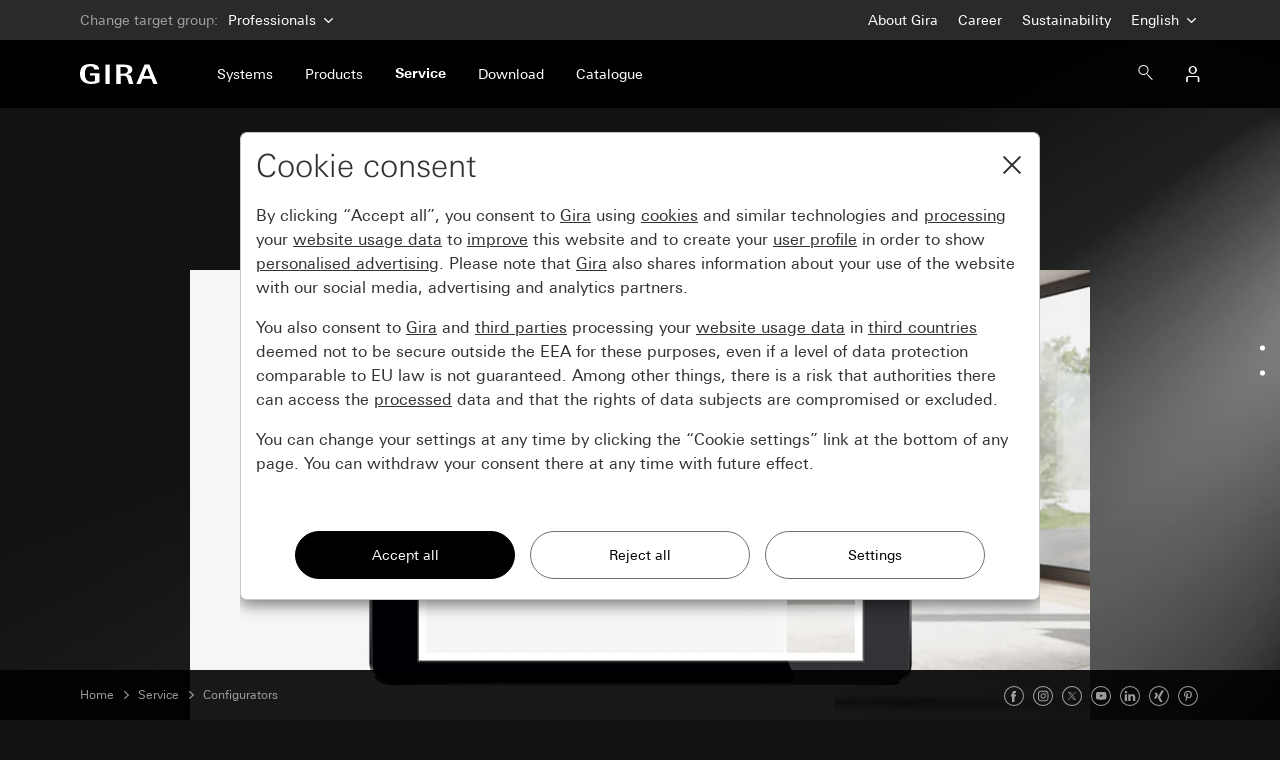

--- FILE ---
content_type: text/html; charset=UTF-8
request_url: https://partner.gira.com/en/service/konfiguratoren.html
body_size: 7713
content:
<!doctype html>
<html xmlns="http://www.w3.org/1999/xhtml" xml:lang="en" lang="en">
<head>

<meta http-equiv="content-type" content="text/html; charset=UTF-8" />
<meta name="viewport" content="width=device-width, initial-scale=1, shrink-to-fit=no">
<meta name="country" content="en_INT" />
<link rel="alternate" href="https://partner.gira.at/service/konfiguratoren.html" hreflang="de-at" />
<link rel="alternate" href="https://partner.gira.de/service/konfiguratoren.html" hreflang="de-de" />
<link rel="alternate" href="https://partner.gira.com/en/service/konfiguratoren.html" hreflang="en" />
<link rel="alternate" href="https://partner.gira.com/es_ES/service/konfiguratoren.html" hreflang="es-es" />
<link rel="alternate" href="https://partner.gira.com/fr_BE/service/konfiguratoren.html" hreflang="fr-be" />
<link rel="alternate" href="https://partner.gira.com/it_IT/service/konfiguratoren.html" hreflang="it-it" />
<link rel="alternate" href="https://partner.gira.com/nl_NL/service/konfiguratoren.html" hreflang="nl-nl" />
<link rel="alternate" href="https://partner.gira.com/pl_PL/service/konfiguratoren.html" hreflang="pl-pl" />
<link rel="alternate" href="https://partner.gira.com/ru/service/konfiguratoren.html" hreflang="ru" />
<link rel="alternate" href="https://www.gira.cn/zh_CN/service/konfiguratoren.html" hreflang="zh-cn" />

<title>Configurators for specialist partners</title>

<link rel="stylesheet" type="text/css" media="screen" href="/css/v4/bootstrap.min.css" />
<link rel="stylesheet" type="text/css" media="screen" href="/css/v4/swiper.min.css" />
<link rel="stylesheet" type="text/css" media="screen" href="/css/v4/air-datepicker.css" />
<link rel="stylesheet" type="text/css" href="/css/v4/jquery-ui.css?v210526" />
<link rel="stylesheet" type="text/css" media="screen" href="/css/v4/plyr.css?v3.7.8" />
<link rel="stylesheet" type="text/css" media="screen" href="/css/v4/screen.css?v260129" />
<script src="/jslib/v4/jquery.min.js?v221115"></script>
<script src="/jslib/v4/jquery-migrate-3.4.0.min.js"></script>
<script src="/jslib/v4/jquery-ui.min.js"></script>
<script src="/jslib/v4/jquery.scrollTo.min.js"></script>
<script src="/jslib/v4/popper.min.js"></script>
<script src="/jslib/v4/bootstrap.min.js"></script>
<script src="/jslib/v4/swiper.min.js"></script>
<script src="/jslib/v4/plyr.js?v3.7.8"></script>
<script src="https://cc.gira.de/consent.js"></script>
<script src="/jslib/v4/core.js?v260130"></script>
<script src="/jslib/v4/evalanche.js?v250806"></script>
<script src="/jslib/v4/air-datepicker.min.js?v250120"></script>
<script type="module" src="/jslib/v4/model-viewer.min.js?v250226"></script>
<script src="/jslib/v4/Hyphenopoly-master/Hyphenopoly_Loader.js"></script>
</head>
<body data-locale="en_INT" data-dt="/en" data-uid="">

<header id="cms-element-banner">
<div id="cms-element-switch" class="d-none d-lg-block cms-element cms-element-wrap-medium">
  <div class="container-fluid h-100">
    <div class="d-flex justify-content-between align-items-center h-100">
      <div>Change target group: <a href="//partner.gira.de" data-toggle="click" data-id="cms-navsub-switch"> Professionals<span class="cms-icon cms-icon-xsmall cms-icon-chevron_d pl-1"></span></a></div>
      <div class="d-flex pr-2">
        <div><a href="https://www.gira.com/en/en/company">About Gira</a></div>
        <div><a href="https://www.gira.com/en/en/company/career">Career</a></div>
        <div><a href="https://www.gira.com/en/en/company/sustainability/culture-strategy" target="_blank">Sustainability</a></div>
        <div><a href="" data-toggle="click" data-id="cms-navsub-languages">English <span class="cms-icon cms-icon-xsmall cms-icon-chevron_d"></span></a></div>
      </div>
    </div><!-- d-flex -->
  </div><!-- .container-fluid -->
</div><!-- #cms-element-switch -->

<div id="cms-element-header" class="cms-element cms-element-wrap-medium">
  <div class="container-fluid h-100">
    <div class="d-flex align-items-center justify-content-between h-100">
      <div class="d-flex align-items-center h-100">
        <div id="cms-element-header-logo">
          <a href="/en"><img src="https://partner.gira.de/images/v4/logo_white.svg" alt="Gira Logo"></a>
        </div>
        <div id="cms-element-header-nav" class="d-none d-lg-flex align-items-center justify-content-between h-100">
        <a href="/en/systeme.html" data-id="cms-navsub-20"><span>Systems</span></a>
        <a href="/en/produkte.html" data-id="cms-navsub-1800"><span>Products</span></a>
        <a href="/en/service.html" class="cms-a-on" data-id="cms-navsub-6"><span>Service</span></a>
        <a href="/en/download.html" data-id="cms-navsub-1784"><span>Download</span></a>
        <a href="https://katalog.gira.de/en/" data-id="cms-navsub-16" target="_blank"><span>Catalogue</span></a>
        </div>
      </div>
      <div id="cms-element-header-but" class="d-flex align-items-center justify-content-end h-100 flex-grow-1">
        <a id="cms-btn-search-open" data-id="cms-navsub-0" class="cms-cursor-pointer"><span class="cms-icon cms-icon-search"></span></a>
        <form id="cms-nav-form-search" data-id="cms-navsub-sac" class="cms-form-theme-0 position-relative d-none text-right cms-navsub-on" method="get" action="/en/suche.html"><input type="hidden" name="gdomain" value="partner"><input id="gsearch2" class="form-control" type="text" name="gsearch" value="" autocomplete="off" placeholder="Search" /></form>
        <a id="cms-btn-mygira" href="/en/service/meingira.html" class="d-lg-flex" data-id="cms-navsub-mygira"><span class="cms-icon cms-icon-user"></span></a>
        <a id="cms-btn-hamburger" href="#" class="d-lg-none"><span class="cms-icon cms-icon-menu cms-icon-medium"></span></a>
      </div><!-- .d-flex -->
    </div><!-- .d.flex -->
  </div><!-- .container-fluid -->
</div><!-- #cmn-element-header -->
</header>

<div id="cms-element-wrap">
  <div id="cms-element-clip">

<div class="cms-element cms-element-wrap-small">
  <div class="container-fluid">
    <div class="row">
      <div class="col-12">
        <div class="cms-teaser cms-teaser-headline text-center">
<h1>Gira configurators</h1>
        </div><!-- .cms-teaser-headline -->
      </div><!-- .col -->
      <div class="col-12">
        <div id="cms-anchor-10951" class="cms-teaser cms-teaser-kombi">

<div class="cms-teaser-image">
<img src="/abbildungen/full/iPad-Air-black_Landscape_DK-LiveView-EN_900x450px_11027_en_1676537450.jpg" alt="Gira Designkonfigurator_EN ">
</div><!-- .cms-teaser-image -->
<h2>Gira Design Configurator</h2>
<div class="cms-teaser-text">
<p>Using the Gira Design Configurator, the many frame variants of the Gira design lines can be combined with selected functions in various colours and materials from the Gira product range.</p>
<div class="tcontent">
<p class="nobottomspacing"><a class="rsaquo" href="https://designkonfigurator.gira.de/?l=en" target="_blank" rel="noopener">More information about the Design Configurator</a></p>
</div>
</div><!-- .cms-teaser-text -->

        </div><!-- .cms-teaser-kombi -->
      </div><!-- .col -->
      <div class="col-12">
        <div id="cms-anchor-10953" class="cms-teaser cms-teaser-kombi">

<hr />
<div class="cms-teaser-image">
<img src="/abbildungen/full/Gira-Tuerkommunikations-Konfigurator-Keyvisual_EN_Mann_900x480px_11035_11035_en_1548081766.jpg" alt=" ">
</div><!-- .cms-teaser-image -->
<h2>Gira door communication configurator</h2>
<div class="cms-teaser-text">
<p>The Gira door communication configurator is a user-friendly online tool which makes individual configuration of door communication systems an enjoyable task. Just choose home and door stations and the configurator will establish which additional system devices are needed.</p>
<p><a class="extlink rsaquo" href="https://tuersprechanlagen.gira.de/en/index.html" target="_blank" rel="noopener">Launch the door communication configurator now</a></p>
</div><!-- .cms-teaser-text -->

        </div><!-- .cms-teaser-kombi -->
      </div><!-- .col -->
    </div><!-- .row -->
  </div><!-- .container-fluid -->
</div><!-- .swiper-container -->

<footer>
<div id="cms-anchor-footer" class="cms-element cms-element-wrap-small cms-element-footer d-none d-lg-block">
  <div class="container-fluid">
    <div class="row pb-5">
      <div class="col-12 col-sm-4 pb-3 pd-sm-0">

<a href="/en/systeme.html"><h3>Systems</h3></a>
<a href="/en/systeme/system55.html">Switches &amp; socket outlets: System 55</a>
<a href="/en/systeme/smart-home.html">Gira Smart Home </a>
<a href="/en/systeme/knx-system/details.html">Smart Home: KNX</a>
<a href="/en/systeme/gira-one.html">Smart Home: Gira One </a>
<a href="/en/systeme/system-3000.html">Smart Home: System 3000 Bluetooth</a>
<a href="/en/systeme/enet-smart-home/features.html">Smart Home: eNet wireless</a>
<a href="/en/produkte/tuerkommunikation.html">Door communication system</a>

      </div><!-- .col -->
      <div class="col-12 col-sm-4 pb-3 pd-sm-0">

<a href="/en/produkte.html"><h3>Products</h3></a>
<a href="/en/produkte/neuheiten.html">Neuheiten</a>
<a href="/en/produkte/gebaeudetechnik.html">Building technology</a>
<a href="/en/produkte/schalterprogramme.html">Design lines</a>
<a href="/en/produkte/tuerkommunikation.html">Door communication</a>
<a href="/en/produkte/sicherheit.html">Security</a>

      </div><!-- .col -->
      <div class="col-12 col-sm-4 pb-3 pd-sm-0">

<a class="cms-a-on" href="/en/service.html"><h3>Service</h3></a>
<a href="/en/service/meingira.html">My Gira</a>
<a href="/en/service/newsletter.html">Newsletter</a>
<a href="/en/service/messetermine.html">Trade fair dates</a>
<a href="/en/service/software-tools.html">Software &amp; Tools</a>
<a class="cms-a-on" href="/en/service/konfiguratoren.html">Configurators</a>
<a href="/en/service/apps.html">Apps</a>
<a href="/en/service/links.html">Links to services</a>
<a href="/en/service/bezugsquellen.html">Showrooms &amp; expert search</a>
<a href="/en/service/referenzen.html">References</a>
<a href="https://akademie.gira.de/en/Home/">Training courses</a>
<a href="/en/service/messe-themen.html">Fair topics</a>
<a href="https://www.gira.com/en/en/company/sustainability/culture-strategy">Sustainability</a>

      </div><!-- .col -->
    </div><!-- .row -->
    <div class="row pb-5">
      <div class="col-12 col-sm-4 pb-3 pd-sm-0">

<a href="https://www.gira.com/en/en/company" target="_blank">Company</a> 
<a href="https://akademie.gira.de/en/Home" target="_blank">Academy</a> 
<a href="https://appshop.gira.de/en/session" target="_blank">AppShop</a> 
<a href="https://marking.gira.com/en/" target="_blank">Inscriptin service</a> 
<a href="https://designkonfigurator.gira.de/?l=en" target="_blank">Design Configurator</a> 
<a href="https://deviceportal.gira.com/en/" target="_blank">Device portal</a> 
<a href="https://media.gira.com/en/index.html" target="_blank">Media database</a> 
<a href="https://tuersprechanlagen.gira.de/en/index.html" target="_blank">Door communication Configurator</a> 

      </div><!-- .col -->
      <div class="col-12 col-sm-4 pb-3 pd-sm-0">

<a href="https://jobs.gira.com/en/index.html" target="_blank">Career</a>
<a href="/en/service/presse.html">Press</a>
<a href="https://www.einkauf.gira.de/en/" target="_blank">Purchasing</a>
<a href="https://www.gnerator.com/en/index.html" target="_blank">Gnerator</a>

      </div><!-- .col -->
      <div class="col-12 col-sm-4 pb-3 pd-sm-0">
Gira<br>
Giersiepen GmbH &amp; Co. KG<br>
Dahlienstraße 12<br>
42477 Radevormwald<br>
Germany<br>
T +49 21 95 602 0<br>
F +49 21 95 602 191
      </div><!-- .col -->
    </div><!-- .row -->
    <div class="row">
      <div class="col-12 col-sm-4 pb-3 pd-sm-0">

<img src="/images/v4/gira-mig-weiss.svg" width="100" height="75" alt="1905 Made in Germany" />

      </div>
    </div><!-- .row -->
  </div><!-- container-fluid -->
</div><!-- .element -->

<div class="cms-element cms-element-wrap-small cms-element-footer d-none d-lg-block position-relative">
  <div class="container-fluid">
    <div class="d-flex justify-content-between">

<a href="/en/impressum.html">Legal notice</a>
<a href="/en/impressum/datenschutz.html">Data protection</a>
<a data-ca="edit" href="#">Cookie settings</a>
<a href="/en/agb.html">GTC</a>
<a href="/en/kontakt/international.html">Contact</a>
<a href="/en/sitemap.html">Sitemap</a>

    </div>
  </div><!-- container-fluid -->
</div><!-- .cms-element -->


<div class="cms-element cms-element-ruler d-none d-lg-block">
  <hr />
</div>

<div id="cms-element-footer-socialmedia" class="cms-element cms-element-wrap-small cms-element-footer d-none d-lg-block">
  <div class="container-fluid">
    <div class="row">
      <div class="col-12 col-sm-6 pb-2 pd-sm-0">
2026 Gira &mdash; Giersiepen GmbH &amp; Co. KG
      </div><!-- .col -->
      <div class="col-12 col-sm-6 text-md-right">
        <div class="col-teaser-socialmedia">

<a aria-label="Gira on Facebook" title="Gira on Facebook" data-toggle="tooltip" target="_blank" rel="noopener" href="https://www.facebook.com/gira.de/"><svg viewBox="0 0 20 20" fill="none" xmlns="http://www.w3.org/2000/svg"><path fill-rule="evenodd" clip-rule="evenodd" d="M10.313 14.9v-4.534h1.252l.165-1.562h-1.417l.002-.782c0-.408.039-.626.624-.626h.783V5.833H10.47c-1.504 0-2.033.758-2.033 2.033v.938H7.5v1.562h.937V14.9h1.876zM10 18.333a8.333 8.333 0 110-16.666 8.333 8.333 0 010 16.666zm0-.833a7.5 7.5 0 100-15 7.5 7.5 0 000 15z" fill="currentColor"></path></svg></a>
<a aria-label="Gira on Instagram" title="Gira on Instagram" data-toggle="tooltip" target="_blank" rel="noopener" href="https://www.instagram.com/gira.international/"><svg viewBox="0 0 20 20" fill="none" xmlns="http://www.w3.org/2000/svg"><path fill-rule="evenodd" clip-rule="evenodd" d="M1.667 10a8.333 8.333 0 1016.666 0 8.333 8.333 0 00-16.666 0zM17.5 10a7.5 7.5 0 11-15 0 7.5 7.5 0 0115 0zm-7.33-4.444c-1.178 0-1.326.005-1.788.026-.462.022-.777.097-1.053.207a2.119 2.119 0 00-.768.512c-.24.247-.389.495-.5.788-.108.282-.18.605-.202 1.078-.02.474-.026.626-.026 1.833 0 1.207.006 1.358.026 1.832.022.473.095.796.202 1.079.11.292.259.54.5.787s.483.4.768.513c.276.11.591.185 1.052.207.463.021.61.027 1.788.027s1.325-.006 1.788-.027c.461-.022.777-.097 1.053-.207.285-.113.526-.266.767-.513.242-.247.39-.495.5-.787.107-.283.18-.606.202-1.079.021-.474.026-.625.026-1.832s-.005-1.359-.026-1.833c-.021-.473-.095-.796-.201-1.078a2.187 2.187 0 00-.5-.788 2.114 2.114 0 00-.769-.512c-.276-.11-.591-.185-1.053-.207-.462-.021-.61-.026-1.788-.026h.002zm-.39.8h.39c1.158 0 1.295.005 1.752.026.423.02.652.092.805.153.202.08.347.177.498.332.152.156.246.304.325.512.06.156.13.391.149.825.02.468.025.609.025 1.795s-.004 1.327-.025 1.795c-.02.434-.09.669-.15.825a1.377 1.377 0 01-.324.51 1.338 1.338 0 01-.498.333c-.153.062-.382.134-.805.154-.457.02-.595.025-1.752.025-1.158 0-1.295-.004-1.752-.025-.423-.02-.653-.093-.806-.154a1.342 1.342 0 01-.498-.332 1.382 1.382 0 01-.325-.511c-.059-.156-.13-.392-.149-.825-.02-.469-.025-.61-.025-1.796 0-1.187.004-1.327.025-1.796.02-.433.09-.668.15-.825a1.38 1.38 0 01.324-.51c.152-.156.296-.253.498-.333.153-.062.383-.134.806-.154.4-.018.555-.024 1.363-.025v.001zm2.704.738a.527.527 0 00-.52.534c0 .294.233.533.52.533.288 0 .52-.239.52-.533a.527.527 0 00-.52-.534zm-2.314.624C8.94 7.718 7.943 8.74 7.943 10s.997 2.282 2.227 2.282 2.226-1.021 2.226-2.282c0-1.26-.997-2.282-2.226-2.282zm0 .8c.798 0 1.445.664 1.445 1.482s-.647 1.482-1.445 1.482c-.799 0-1.446-.664-1.446-1.482s.647-1.481 1.446-1.481z" fill="currentColor"></path></svg></a>
<a aria-label="Gira on Twitter" title="Gira on Twitter" data-toggle="tooltip" target="_blank" rel="noopener" href="https://twitter.com/gira"><svg viewBox="0 0 20 20" fill="none" xmlns="http://www.w3.org/2000/svg"><path fill-rule="evenodd" clip-rule="evenodd" d="M10 18.333a8.333 8.333 0 110-16.666 8.333 8.333 0 010 16.666zm.634-8.845l2.482-2.821h-.588l-2.155 2.45-1.721-2.45H6.667l2.602 3.704-2.602 2.959h.588l2.276-2.587 1.817 2.587h1.985l-2.699-3.842zm-.805.916l-.264-.37L7.467 7.1h.903l1.693 2.369.264.368 2.201 3.08h-.903l-1.796-2.513zM17.5 10a7.5 7.5 0 11-15 0 7.5 7.5 0 0115 0z" fill="currentColor"></path></svg></a>
<a aria-label="Gira on Youtube" title="Gira on Youtube" data-toggle="tooltip" target="_blank" rel="noopener" href="http://www.youtube.com/channel/UCO8fPgMu9eZU9292UYpvJjQ?sub_confirmation=1"><svg viewBox="0 0 20 20" fill="none" xmlns="http://www.w3.org/2000/svg"><path fill-rule="evenodd" clip-rule="evenodd" d="M14.074 7.143c.26.276.345.902.345.902s.086.735.086 1.47v.689c0 .735-.086 1.47-.086 1.47s-.085.626-.345.902c-.297.326-.627.36-.813.378l-.056.006c-1.213.092-3.036.095-3.036.095s-2.254-.021-2.948-.091c-.033-.007-.073-.011-.118-.017-.22-.028-.565-.071-.838-.371-.26-.276-.345-.902-.345-.902s-.087-.735-.087-1.47v-.69c0-.734.087-1.47.087-1.47s.085-.625.345-.9c.297-.327.627-.36.813-.38l.056-.006c1.213-.092 3.034-.092 3.034-.092h.003s1.82 0 3.034.092l.056.006c.186.02.516.053.813.38zm-4.8 1.344v2.552l2.343-1.272-2.343-1.28zM10 18.333a8.333 8.333 0 110-16.666 8.333 8.333 0 010 16.666zm0-.833a7.5 7.5 0 100-15 7.5 7.5 0 000 15z" fill="currentColor"></path></svg></a>
<a aria-label="Gira on Linked In" title="Gira om Linked In" data-toggle="tooltip" target="_blank" rel="noopener" href="https://www.linkedin.com/company/gira-giersiepen-gmbh-&-co-kg/?originalSubdomain=en"><svg viewBox="0 0 20 20" fill="none" xmlns="http://www.w3.org/2000/svg"><path fill-rule="evenodd" clip-rule="evenodd" d="M10 18.333a8.333 8.333 0 110-16.666 8.333 8.333 0 010 16.666zm0-.833a7.5 7.5 0 100-15 7.5 7.5 0 000 15z" fill="currentColor"></path><path fill-rule="evenodd" clip-rule="evenodd" d="M7.556 8.569H5.667v5.674h1.889V8.569zM7.68 6.813c-.012-.556-.41-.98-1.056-.98-.646 0-1.068.424-1.068.98 0 .545.41.981 1.043.981h.013c.658 0 1.068-.436 1.068-.98zM14.367 10.99c0-1.743-.932-2.555-2.175-2.555-1.003 0-1.451.551-1.702.938v-.804H8.6c.025.532 0 5.674 0 5.674h1.889v-3.169c0-.17.012-.339.062-.46.136-.339.447-.69.969-.69.684 0 .957.52.957 1.283v3.036h1.888v-3.254z" fill="currentColor"></path></svg></a>
<a aria-label="Gira on Xing" title="Gira on Xing" data-toggle="tooltip" target="_blank" rel="noopener" href="https://www.xing.com/pages/gira"><svg viewBox="0 0 20 20" fill="none" xmlns="http://www.w3.org/2000/svg"><path fill-rule="evenodd" clip-rule="evenodd" d="M12.012 5.68c.075-.133.164-.263.37-.263h1.397c.083 0 .148.031.184.088.036.059.035.137-.003.213L10.9 11.13a.008.008 0 000 .01l1.948 3.56c.039.076.04.154.003.213-.035.057-.1.088-.184.088h-1.38c-.212 0-.318-.14-.386-.263l-1.964-3.603 3.075-5.454zM6.388 7.396c.035-.057.105-.087.188-.087h1.382c.212 0 .316.137.385.26l.95 1.656-1.492 2.64c-.07.127-.17.266-.377.266H6.042a.203.203 0 01-.18-.094c-.037-.06-.039-.136 0-.212L7.33 9.233c.002-.003.002-.004 0-.008l-.935-1.617c-.038-.077-.044-.153-.007-.212zM10 18.333a8.333 8.333 0 110-16.666 8.333 8.333 0 010 16.666zm0-.833a7.5 7.5 0 100-15 7.5 7.5 0 000 15z" fill="currentColor"></path></svg></a>
<a aria-label="Gira on Pinterest" title="Gira on Pinterest" data-toggle="tooltip" target="_blank" rel="noopener" href="https://www.pinterest.de/gira/"><svg viewBox="0 0 20 20" fill="none" xmlns="http://www.w3.org/2000/svg" class="gi-social-link-list__icon gi-icon gi-icon_size-standard"><path fill-rule="evenodd" clip-rule="evenodd" d="M8.015 14.333a2.192 2.192 0 01-.066-.579c0-.24.021-.95.111-1.418l.6-2.595s-.15-.302-.15-.785c0-.724.45-1.267.959-1.267.45 0 .66.331.66.754 0 .453-.3 1.101-.45 1.72-.09.513.27.966.794.966.929 0 1.648-.996 1.648-2.414 0-1.253-.899-2.113-2.188-2.113-1.468 0-2.337 1.102-2.337 2.263 0 .453.15.906.39 1.208.044.03.044.075.03.15l-.15.574c0 .09-.06.12-.15.06-.66-.302-1.05-1.252-1.05-2.022 0-1.66 1.17-3.168 3.417-3.168 1.798 0 3.192 1.297 3.192 3.017 0 1.811-1.109 3.26-2.697 3.26-.51 0-1.004-.272-1.17-.604l-.359 1.252c-.12.453-.483 1.163-.674 1.404-.127.16-.247.273-.36.337zm1.985 4a8.333 8.333 0 110-16.666 8.333 8.333 0 010 16.666zm0-.833a7.5 7.5 0 100-15 7.5 7.5 0 000 15z" fill="currentColor"></path></svg></a>

        </div>
      </div><!-- .col -->
    </div><!-- .row -->
  </div><!-- container-fluid -->
</div><!-- .element -->

<div id="cms-element-footer-tiles" class="cms-element d-lg-none">
  <div class="container-fluid">
    <div class="row">
      <div class="col-12 col-md-6">
        <a href="/en/systeme.html">
        <div class="cms-teaser-footer-tile">

Systems
        </div><!-- .cms-teaser-footer-tile -->
        </a>
      </div><!-- .col -->
      <div class="col-12 col-md-6">
        <a href="/en/produkte.html">
        <div class="cms-teaser-footer-tile">

Products
        </div><!-- .cms-teaser-footer-tile -->
        </a>
      </div><!-- .col -->
      <div class="col-12 col-md-6">
        <a href="/en/service.html">
        <div class="cms-teaser-footer-tile">

Service
        </div><!-- .cms-teaser-footer-tile -->
        </a>
      </div><!-- .col -->
      <div class="col-12 col-md-6">
        <a href="/en/impressum.html">
        <div class="cms-teaser-footer-tile">

Legal notice
        </div><!-- .cms-teaser-footer-tile -->
        </a>
      </div><!-- .col -->
      <div class="col-12 col-md-6">
        <a href="/en/impressum/datenschutz.html">
        <div class="cms-teaser-footer-tile">

Data protection
        </div><!-- .cms-teaser-footer-tile -->
        </a>
      </div><!-- .col -->
      <div class="col-12 col-md-6">
        <a data-ca="edit" href="#">
        <div class="cms-teaser-footer-tile">

Cookie settings

        </div><!-- .cms-teaser-footer-tile -->
        </a>
      </div><!-- .col -->
      <div class="col-12 col-md-6">
        <a href="/en/agb.html">
        <div class="cms-teaser-footer-tile">

GTC
        </div><!-- .cms-teaser-footer-tile -->
        </a>
      </div><!-- .col -->
      <div class="col-12 col-md-6">
        <a href="/en/kontakt/international.html">
        <div class="cms-teaser-footer-tile">

Contact
        </div><!-- .cms-teaser-footer-tile -->
        </a>
      </div><!-- .col -->
      <div class="col-12 col-md-6">
        <a href="/en/sitemap.html">
        <div class="cms-teaser-footer-tile">

Sitemap
        </div><!-- .cms-teaser-footer-tile -->
        </a>
      </div><!-- .col -->
    </div><!-- .row -->
  </div><!-- .container-fluid -->
</div><!-- .element -->

<div id="cms-element-footer-legend" class="cms-element d-lg-none">
  <div class="container-fluid">
    <div class="row">
      <div class="col-12 col-md-5 pb-2">
        <div class="d-flex justify-content-between">
          <div>
Gira<br>
Giersiepen GmbH &amp; Co. KG<br>
Dahlienstraße 12<br>
42477 Radevormwald<br>
Germany<br>
T +49 21 95 602 0<br>
F +49 21 95 602 191  
          </div>
          <div class="d-md-none">
<img src="/images/v4/gira-mig-weiss.svg" width="77" height="58" alt="1905 Made in Germany" />
          </div>
        </div><!-- .d-flex -->
      </div><!-- .col -->
      <div class="col-12 col-md-7 pb-2 pt-5 pt-md-0">
        <div class="d-flex flex-column justify-content-between h-100">
          <div class="text-right d-none d-md-block">
<img src="/images/v4/gira-mig-weiss.svg" width="77" height="58" alt="1905 Made in Germany" />
          </div>
          <div class="d-flex justify-content-between">
<a aria-label="Gira on Facebook" title="Gira on Facebook" data-toggle="tooltip" target="_blank" rel="noopener" href="https://www.facebook.com/gira.de/"><svg viewBox="0 0 20 20" fill="none" xmlns="http://www.w3.org/2000/svg"><path fill-rule="evenodd" clip-rule="evenodd" d="M10.313 14.9v-4.534h1.252l.165-1.562h-1.417l.002-.782c0-.408.039-.626.624-.626h.783V5.833H10.47c-1.504 0-2.033.758-2.033 2.033v.938H7.5v1.562h.937V14.9h1.876zM10 18.333a8.333 8.333 0 110-16.666 8.333 8.333 0 010 16.666zm0-.833a7.5 7.5 0 100-15 7.5 7.5 0 000 15z" fill="currentColor"></path></svg></a>
<a aria-label="Gira on Instagram" title="Gira on Instagram" data-toggle="tooltip" target="_blank" rel="noopener" href="https://www.instagram.com/gira.international/"><svg viewBox="0 0 20 20" fill="none" xmlns="http://www.w3.org/2000/svg"><path fill-rule="evenodd" clip-rule="evenodd" d="M1.667 10a8.333 8.333 0 1016.666 0 8.333 8.333 0 00-16.666 0zM17.5 10a7.5 7.5 0 11-15 0 7.5 7.5 0 0115 0zm-7.33-4.444c-1.178 0-1.326.005-1.788.026-.462.022-.777.097-1.053.207a2.119 2.119 0 00-.768.512c-.24.247-.389.495-.5.788-.108.282-.18.605-.202 1.078-.02.474-.026.626-.026 1.833 0 1.207.006 1.358.026 1.832.022.473.095.796.202 1.079.11.292.259.54.5.787s.483.4.768.513c.276.11.591.185 1.052.207.463.021.61.027 1.788.027s1.325-.006 1.788-.027c.461-.022.777-.097 1.053-.207.285-.113.526-.266.767-.513.242-.247.39-.495.5-.787.107-.283.18-.606.202-1.079.021-.474.026-.625.026-1.832s-.005-1.359-.026-1.833c-.021-.473-.095-.796-.201-1.078a2.187 2.187 0 00-.5-.788 2.114 2.114 0 00-.769-.512c-.276-.11-.591-.185-1.053-.207-.462-.021-.61-.026-1.788-.026h.002zm-.39.8h.39c1.158 0 1.295.005 1.752.026.423.02.652.092.805.153.202.08.347.177.498.332.152.156.246.304.325.512.06.156.13.391.149.825.02.468.025.609.025 1.795s-.004 1.327-.025 1.795c-.02.434-.09.669-.15.825a1.377 1.377 0 01-.324.51 1.338 1.338 0 01-.498.333c-.153.062-.382.134-.805.154-.457.02-.595.025-1.752.025-1.158 0-1.295-.004-1.752-.025-.423-.02-.653-.093-.806-.154a1.342 1.342 0 01-.498-.332 1.382 1.382 0 01-.325-.511c-.059-.156-.13-.392-.149-.825-.02-.469-.025-.61-.025-1.796 0-1.187.004-1.327.025-1.796.02-.433.09-.668.15-.825a1.38 1.38 0 01.324-.51c.152-.156.296-.253.498-.333.153-.062.383-.134.806-.154.4-.018.555-.024 1.363-.025v.001zm2.704.738a.527.527 0 00-.52.534c0 .294.233.533.52.533.288 0 .52-.239.52-.533a.527.527 0 00-.52-.534zm-2.314.624C8.94 7.718 7.943 8.74 7.943 10s.997 2.282 2.227 2.282 2.226-1.021 2.226-2.282c0-1.26-.997-2.282-2.226-2.282zm0 .8c.798 0 1.445.664 1.445 1.482s-.647 1.482-1.445 1.482c-.799 0-1.446-.664-1.446-1.482s.647-1.481 1.446-1.481z" fill="currentColor"></path></svg></a>
<a aria-label="Gira on Twitter" title="Gira on Twitter" data-toggle="tooltip" target="_blank" rel="noopener" href="https://twitter.com/gira"><svg viewBox="0 0 20 20" fill="none" xmlns="http://www.w3.org/2000/svg"><path fill-rule="evenodd" clip-rule="evenodd" d="M10 18.333a8.333 8.333 0 110-16.666 8.333 8.333 0 010 16.666zm.634-8.845l2.482-2.821h-.588l-2.155 2.45-1.721-2.45H6.667l2.602 3.704-2.602 2.959h.588l2.276-2.587 1.817 2.587h1.985l-2.699-3.842zm-.805.916l-.264-.37L7.467 7.1h.903l1.693 2.369.264.368 2.201 3.08h-.903l-1.796-2.513zM17.5 10a7.5 7.5 0 11-15 0 7.5 7.5 0 0115 0z" fill="currentColor"></path></svg></a>
<a aria-label="Gira on Youtube" title="Gira on Youtube" data-toggle="tooltip" target="_blank" rel="noopener" href="http://www.youtube.com/channel/UCO8fPgMu9eZU9292UYpvJjQ?sub_confirmation=1"><svg viewBox="0 0 20 20" fill="none" xmlns="http://www.w3.org/2000/svg"><path fill-rule="evenodd" clip-rule="evenodd" d="M14.074 7.143c.26.276.345.902.345.902s.086.735.086 1.47v.689c0 .735-.086 1.47-.086 1.47s-.085.626-.345.902c-.297.326-.627.36-.813.378l-.056.006c-1.213.092-3.036.095-3.036.095s-2.254-.021-2.948-.091c-.033-.007-.073-.011-.118-.017-.22-.028-.565-.071-.838-.371-.26-.276-.345-.902-.345-.902s-.087-.735-.087-1.47v-.69c0-.734.087-1.47.087-1.47s.085-.625.345-.9c.297-.327.627-.36.813-.38l.056-.006c1.213-.092 3.034-.092 3.034-.092h.003s1.82 0 3.034.092l.056.006c.186.02.516.053.813.38zm-4.8 1.344v2.552l2.343-1.272-2.343-1.28zM10 18.333a8.333 8.333 0 110-16.666 8.333 8.333 0 010 16.666zm0-.833a7.5 7.5 0 100-15 7.5 7.5 0 000 15z" fill="currentColor"></path></svg></a>
<a aria-label="Gira on Linked In" title="Gira om Linked In" data-toggle="tooltip" target="_blank" rel="noopener" href="https://www.linkedin.com/company/gira-giersiepen-gmbh-&-co-kg/?originalSubdomain=en"><svg viewBox="0 0 20 20" fill="none" xmlns="http://www.w3.org/2000/svg"><path fill-rule="evenodd" clip-rule="evenodd" d="M10 18.333a8.333 8.333 0 110-16.666 8.333 8.333 0 010 16.666zm0-.833a7.5 7.5 0 100-15 7.5 7.5 0 000 15z" fill="currentColor"></path><path fill-rule="evenodd" clip-rule="evenodd" d="M7.556 8.569H5.667v5.674h1.889V8.569zM7.68 6.813c-.012-.556-.41-.98-1.056-.98-.646 0-1.068.424-1.068.98 0 .545.41.981 1.043.981h.013c.658 0 1.068-.436 1.068-.98zM14.367 10.99c0-1.743-.932-2.555-2.175-2.555-1.003 0-1.451.551-1.702.938v-.804H8.6c.025.532 0 5.674 0 5.674h1.889v-3.169c0-.17.012-.339.062-.46.136-.339.447-.69.969-.69.684 0 .957.52.957 1.283v3.036h1.888v-3.254z" fill="currentColor"></path></svg></a>
<a aria-label="Gira on Xing" title="Gira on Xing" data-toggle="tooltip" target="_blank" rel="noopener" href="https://www.xing.com/pages/gira"><svg viewBox="0 0 20 20" fill="none" xmlns="http://www.w3.org/2000/svg"><path fill-rule="evenodd" clip-rule="evenodd" d="M12.012 5.68c.075-.133.164-.263.37-.263h1.397c.083 0 .148.031.184.088.036.059.035.137-.003.213L10.9 11.13a.008.008 0 000 .01l1.948 3.56c.039.076.04.154.003.213-.035.057-.1.088-.184.088h-1.38c-.212 0-.318-.14-.386-.263l-1.964-3.603 3.075-5.454zM6.388 7.396c.035-.057.105-.087.188-.087h1.382c.212 0 .316.137.385.26l.95 1.656-1.492 2.64c-.07.127-.17.266-.377.266H6.042a.203.203 0 01-.18-.094c-.037-.06-.039-.136 0-.212L7.33 9.233c.002-.003.002-.004 0-.008l-.935-1.617c-.038-.077-.044-.153-.007-.212zM10 18.333a8.333 8.333 0 110-16.666 8.333 8.333 0 010 16.666zm0-.833a7.5 7.5 0 100-15 7.5 7.5 0 000 15z" fill="currentColor"></path></svg></a>
<a aria-label="Gira on Pinterest" title="Gira on Pinterest" data-toggle="tooltip" target="_blank" rel="noopener" href="https://www.pinterest.de/gira/"><svg viewBox="0 0 20 20" fill="none" xmlns="http://www.w3.org/2000/svg" class="gi-social-link-list__icon gi-icon gi-icon_size-standard"><path fill-rule="evenodd" clip-rule="evenodd" d="M8.015 14.333a2.192 2.192 0 01-.066-.579c0-.24.021-.95.111-1.418l.6-2.595s-.15-.302-.15-.785c0-.724.45-1.267.959-1.267.45 0 .66.331.66.754 0 .453-.3 1.101-.45 1.72-.09.513.27.966.794.966.929 0 1.648-.996 1.648-2.414 0-1.253-.899-2.113-2.188-2.113-1.468 0-2.337 1.102-2.337 2.263 0 .453.15.906.39 1.208.044.03.044.075.03.15l-.15.574c0 .09-.06.12-.15.06-.66-.302-1.05-1.252-1.05-2.022 0-1.66 1.17-3.168 3.417-3.168 1.798 0 3.192 1.297 3.192 3.017 0 1.811-1.109 3.26-2.697 3.26-.51 0-1.004-.272-1.17-.604l-.359 1.252c-.12.453-.483 1.163-.674 1.404-.127.16-.247.273-.36.337zm1.985 4a8.333 8.333 0 110-16.666 8.333 8.333 0 010 16.666zm0-.833a7.5 7.5 0 100-15 7.5 7.5 0 000 15z" fill="currentColor"></path></svg></a>
          </div>
        </div><!-- .d-flex -->
      </div><!-- .col -->
      <div class="col-12">
<hr class="cms-atom-hr mb-3 mt-4" >
@ 2026 Gira
      </div><!-- .col -->
      
    </div><!-- .row -->
  </div><!-- .container-fluid -->
</div><!-- .element -->
</footer>


  </div><!-- #cms-element-clip -->
</div><!-- #cms-element-wrap -->

 <div id="cms-scrollspy">     
   <div class="text-right list-group d-none d-lg-block">
    <a class="list-group-item" href="#cms-anchor-10951">Design Configurator</a>
    <a class="list-group-item" href="#cms-anchor-10953">Door communication configurator</a>
  </div>
</div><!-- #cms-scrollspy -->

<a id="cms-btn-scrollspy" class="d-lg-none cms-cta-button"><span class="cms-icon cms-icon-more_v"></span></a>
<div id="cms-navsub"></div>

<div id="cms-navsub-20" class="d-none">
  <div class="row cms-navsub-row">
    <div class="col-4">

<a href="/en/systeme/system55.html">Switches &amp; socket outlets: System 55<span class="cms-icon cms-icon-chevron_r"></span></a>
<a href="/en/systeme/smart-home.html">Gira Smart Home <span class="cms-icon cms-icon-chevron_r"></span></a>
<a href="/en/systeme/knx-system/details.html">Smart Home: KNX<span class="cms-icon cms-icon-chevron_r"></span></a>
<a href="/en/systeme/gira-one.html">Smart Home: Gira One <span class="cms-icon cms-icon-chevron_r"></span></a>
<a href="/en/systeme/system-3000.html">Smart Home: System 3000 Bluetooth<span class="cms-icon cms-icon-chevron_r"></span></a>

    </div>
    <div class="col-4">

<a href="/en/systeme/enet-smart-home/features.html">Smart Home: eNet wireless<span class="cms-icon cms-icon-chevron_r"></span></a>
<a href="/en/produkte/tuerkommunikation.html">Door communication system<span class="cms-icon cms-icon-chevron_r"></span></a>

    </div>
    <div class="col-4">


    </div>
  </div>
</div>

<div id="cms-navsub-1800" class="d-none">
  <div class="row cms-navsub-row">
    <div class="col-4">

<a href="/en/produkte/neuheiten.html">Neuheiten<span class="cms-icon cms-icon-chevron_r"></span></a>
<a href="/en/produkte/gebaeudetechnik.html">Building technology<span class="cms-icon cms-icon-chevron_r"></span></a>
<a href="/en/produkte/schalterprogramme.html">Design lines<span class="cms-icon cms-icon-chevron_r"></span></a>
<a href="/en/produkte/tuerkommunikation.html">Door communication<span class="cms-icon cms-icon-chevron_r"></span></a>
<a href="/en/produkte/sicherheit.html">Security<span class="cms-icon cms-icon-chevron_r"></span></a>

    </div>
    <div class="col-4">


    </div>
    <div class="col-4">


    </div>
  </div>
</div>

<div id="cms-navsub-6" class="d-none">
  <div class="row cms-navsub-row">
    <div class="col-4">

<a href="/en/service/meingira.html">My Gira<span class="cms-icon cms-icon-chevron_r"></span></a>
<a href="/en/service/newsletter.html">Newsletter<span class="cms-icon cms-icon-chevron_r"></span></a>
<a href="/en/service/messetermine.html">Trade fair dates<span class="cms-icon cms-icon-chevron_r"></span></a>
<a href="/en/service/software-tools.html">Software &amp; Tools<span class="cms-icon cms-icon-chevron_r"></span></a>
<a href="/en/service/konfiguratoren.html" class="cms-a-on">Configurators<span class="cms-icon cms-icon-chevron_r"></span></a>
<a href="/en/service/apps.html">Apps<span class="cms-icon cms-icon-chevron_r"></span></a>

    </div>
    <div class="col-4">

<a href="/en/service/links.html">Links to services<span class="cms-icon cms-icon-chevron_r"></span></a>
<a href="/en/service/bezugsquellen.html">Showrooms &amp; expert search<span class="cms-icon cms-icon-chevron_r"></span></a>
<a href="/en/service/referenzen.html">References<span class="cms-icon cms-icon-chevron_r"></span></a>
<a href="https://akademie.gira.de/en/Home/" target="_blank">Training courses<span class="cms-icon cms-icon-chevron_r"></span></a>
<a href="/en/service/messe-themen.html">Fair topics<span class="cms-icon cms-icon-chevron_r"></span></a>
<a href="https://www.gira.com/en/en/company/sustainability/culture-strategy" target="_blank">Sustainability<span class="cms-icon cms-icon-chevron_r"></span></a>

    </div>
    <div class="col-4 cms-navsub-teaser">
<a class="d-flex flex-column justify-content-between h-100"  href="/en/kontakt/international.html">
<div class="w-100">
  <h4 class="mb-2">Contact us.</h4> 
  <p>Want to know more about Gira products and services?<br />
<br />
Our international representatives will be happy to advise you.</p>
</div>
<div class="d-flex justify-content-between align-items-center w-100">
  <span>Find local contact </span>
  <svg viewBox="0 0 24 24" xmlns="http://www.w3.org/2000/svg" class="gi-header-navigation-submenu__special-action-icon gi-icon gi-icon_size-standard"><path d="M13.586 12l-5.293 5.293a1 1 0 101.414 1.414l6-6a1 1 0 000-1.414l-6-6a1 1 0 00-1.414 1.414L13.586 12z" fill="currentColor" fill-rule="nonzero"></path></svg>
</div>
</a>
    </div>
  </div>
</div>

<div id="cms-navsub-1784" class="d-none">
  <div class="row cms-navsub-row">
    <div class="col-4">

  <a href="/en/service/download/index.html?id=1421&lang=en">Catalogue &amp; Brochures<span class="cms-icon cms-icon-chevron_r"></span></a>
  <a href="/en/service/download/index.html?id=118&lang=en">Documentation<span class="cms-icon cms-icon-chevron_r"></span></a>
  <a href="/en/service/download/index.html?id=262&lang=en">Software<span class="cms-icon cms-icon-chevron_r"></span></a>
  <a href="/en/service/download/index.html?id=187&lang=en">Article Data<span class="cms-icon cms-icon-chevron_r"></span></a>

    </div>
    <div class="col-4">
    </div>
    <div class="col-4 cms-navsub-teaser">
    </div>
  </div>
</div>

<div id="cms-navsub-mygira" class="d-none">
  <div class="row cms-navsub-row">
    <div class="col-12">

<form id="cms-teaser-login" class="cms-form-theme-2" method="post" action="#">
<a class="btn btn-primary w-100 mt-4" href="/en/service/meingira/profil.html">Login</a>
</form>
<div id="cms-teaser-login-errmsg" class="text-danger pt-3"></div>
<hr />
<a href="/en/service/meingira/anmelden.html">Register<span class="cms-icon cms-icon-chevron_r"></a>
<a href="/en/service/meingira/passwort-suche.html">Password forgotten<span class="cms-icon cms-icon-chevron_r"></a>

    </div>
  </div>
</div>
<div id="cms-navsub-switch" class="d-none">
  <div class="row cms-navsub-row">
    <div class="col-12">

<a href="/en/?gzg=em" class="cms-a-on">Professionals</a>
<a href="https://www.gira.com/en/en/architecture-planning">Architects</a>
<a href="https://www.gira.com/en/en/">Private customers</a>
    </div>
  </div>
</div>
<div id="cms-navsub-sac" class="d-none">
  <div class="row cms-navsub-row">
    <div class="col-12">

    </div>
  </div>
</div>
<div id="cms-navsub-languages" class="d-none">
  <div class="row cms-navsub-row">
    <div class="col-12">

<a href="//partner.gira.com/en/service/konfiguratoren.html" class="cms-a-on mb-3">English</a>
<a href="//partner.gira.com/fr_BE/service/konfiguratoren.html">Belgique</a>
<a href="//partner.gira.de/service/konfiguratoren.html">Deutschland</a>
<a href="//partner.gira.com/es_ES/service/konfiguratoren.html">España</a>
<a href="//partner.gira.com/it_IT/service/konfiguratoren.html">Italia</a>
<a href="//partner.gira.com/nl_NL/service/konfiguratoren.html">Nederlands/België</a>
<a href="//partner.gira.at/service/konfiguratoren.html">Österreich</a>
<a href="//partner.gira.com/pl_PL/service/konfiguratoren.html">Polska</a>
<a href="//gira.ch/de_CH/service/konfiguratoren.html" class="mb-3">Schweiz</a>
<a href="//partner.gira.com/ru/service/konfiguratoren.html">Русский</a>
<a href="//www.gira.cn/zh_CN/service/konfiguratoren.html">中文(中国)</a>

    </div>
  </div>
</div>

<div id="cms-element-toolbar" class="cms-element-wrap-medium">
  <div class="container-fluid h-100">
    <div class="d-flex align-items-center justify-content-between h-100">
      <div id="cms-element-toolbar-breadcrumb" class="d-flex align-items-center">

<a href="/en/">Home</a>
<span class="cms-icon cms-icon-chevron_r"></span>
<a href="/en/service.html">Service</a>
<span class="cms-icon cms-icon-chevron_r"></span>
<a href="/en/service/konfiguratoren.html">Configurators</a>

      </div>
      <div id="cms-element-toolbar-socialmedia">

<a aria-label="Gira on Facebook" title="Gira on Facebook" data-toggle="tooltip" target="_blank" rel="noopener" href="https://www.facebook.com/gira.de/"><svg viewBox="0 0 20 20" fill="none" xmlns="http://www.w3.org/2000/svg"><path fill-rule="evenodd" clip-rule="evenodd" d="M10.313 14.9v-4.534h1.252l.165-1.562h-1.417l.002-.782c0-.408.039-.626.624-.626h.783V5.833H10.47c-1.504 0-2.033.758-2.033 2.033v.938H7.5v1.562h.937V14.9h1.876zM10 18.333a8.333 8.333 0 110-16.666 8.333 8.333 0 010 16.666zm0-.833a7.5 7.5 0 100-15 7.5 7.5 0 000 15z" fill="currentColor"></path></svg></a>
<a aria-label="Gira on Instagram" title="Gira on Instagram" data-toggle="tooltip" target="_blank" rel="noopener" href="https://www.instagram.com/gira.international/"><svg viewBox="0 0 20 20" fill="none" xmlns="http://www.w3.org/2000/svg"><path fill-rule="evenodd" clip-rule="evenodd" d="M1.667 10a8.333 8.333 0 1016.666 0 8.333 8.333 0 00-16.666 0zM17.5 10a7.5 7.5 0 11-15 0 7.5 7.5 0 0115 0zm-7.33-4.444c-1.178 0-1.326.005-1.788.026-.462.022-.777.097-1.053.207a2.119 2.119 0 00-.768.512c-.24.247-.389.495-.5.788-.108.282-.18.605-.202 1.078-.02.474-.026.626-.026 1.833 0 1.207.006 1.358.026 1.832.022.473.095.796.202 1.079.11.292.259.54.5.787s.483.4.768.513c.276.11.591.185 1.052.207.463.021.61.027 1.788.027s1.325-.006 1.788-.027c.461-.022.777-.097 1.053-.207.285-.113.526-.266.767-.513.242-.247.39-.495.5-.787.107-.283.18-.606.202-1.079.021-.474.026-.625.026-1.832s-.005-1.359-.026-1.833c-.021-.473-.095-.796-.201-1.078a2.187 2.187 0 00-.5-.788 2.114 2.114 0 00-.769-.512c-.276-.11-.591-.185-1.053-.207-.462-.021-.61-.026-1.788-.026h.002zm-.39.8h.39c1.158 0 1.295.005 1.752.026.423.02.652.092.805.153.202.08.347.177.498.332.152.156.246.304.325.512.06.156.13.391.149.825.02.468.025.609.025 1.795s-.004 1.327-.025 1.795c-.02.434-.09.669-.15.825a1.377 1.377 0 01-.324.51 1.338 1.338 0 01-.498.333c-.153.062-.382.134-.805.154-.457.02-.595.025-1.752.025-1.158 0-1.295-.004-1.752-.025-.423-.02-.653-.093-.806-.154a1.342 1.342 0 01-.498-.332 1.382 1.382 0 01-.325-.511c-.059-.156-.13-.392-.149-.825-.02-.469-.025-.61-.025-1.796 0-1.187.004-1.327.025-1.796.02-.433.09-.668.15-.825a1.38 1.38 0 01.324-.51c.152-.156.296-.253.498-.333.153-.062.383-.134.806-.154.4-.018.555-.024 1.363-.025v.001zm2.704.738a.527.527 0 00-.52.534c0 .294.233.533.52.533.288 0 .52-.239.52-.533a.527.527 0 00-.52-.534zm-2.314.624C8.94 7.718 7.943 8.74 7.943 10s.997 2.282 2.227 2.282 2.226-1.021 2.226-2.282c0-1.26-.997-2.282-2.226-2.282zm0 .8c.798 0 1.445.664 1.445 1.482s-.647 1.482-1.445 1.482c-.799 0-1.446-.664-1.446-1.482s.647-1.481 1.446-1.481z" fill="currentColor"></path></svg></a>
<a aria-label="Gira on Twitter" title="Gira on Twitter" data-toggle="tooltip" target="_blank" rel="noopener" href="https://twitter.com/gira"><svg viewBox="0 0 20 20" fill="none" xmlns="http://www.w3.org/2000/svg"><path fill-rule="evenodd" clip-rule="evenodd" d="M10 18.333a8.333 8.333 0 110-16.666 8.333 8.333 0 010 16.666zm.634-8.845l2.482-2.821h-.588l-2.155 2.45-1.721-2.45H6.667l2.602 3.704-2.602 2.959h.588l2.276-2.587 1.817 2.587h1.985l-2.699-3.842zm-.805.916l-.264-.37L7.467 7.1h.903l1.693 2.369.264.368 2.201 3.08h-.903l-1.796-2.513zM17.5 10a7.5 7.5 0 11-15 0 7.5 7.5 0 0115 0z" fill="currentColor"></path></svg></a>
<a aria-label="Gira on Youtube" title="Gira on Youtube" data-toggle="tooltip" target="_blank" rel="noopener" href="http://www.youtube.com/channel/UCO8fPgMu9eZU9292UYpvJjQ?sub_confirmation=1"><svg viewBox="0 0 20 20" fill="none" xmlns="http://www.w3.org/2000/svg"><path fill-rule="evenodd" clip-rule="evenodd" d="M14.074 7.143c.26.276.345.902.345.902s.086.735.086 1.47v.689c0 .735-.086 1.47-.086 1.47s-.085.626-.345.902c-.297.326-.627.36-.813.378l-.056.006c-1.213.092-3.036.095-3.036.095s-2.254-.021-2.948-.091c-.033-.007-.073-.011-.118-.017-.22-.028-.565-.071-.838-.371-.26-.276-.345-.902-.345-.902s-.087-.735-.087-1.47v-.69c0-.734.087-1.47.087-1.47s.085-.625.345-.9c.297-.327.627-.36.813-.38l.056-.006c1.213-.092 3.034-.092 3.034-.092h.003s1.82 0 3.034.092l.056.006c.186.02.516.053.813.38zm-4.8 1.344v2.552l2.343-1.272-2.343-1.28zM10 18.333a8.333 8.333 0 110-16.666 8.333 8.333 0 010 16.666zm0-.833a7.5 7.5 0 100-15 7.5 7.5 0 000 15z" fill="currentColor"></path></svg></a>
<a aria-label="Gira on Linked In" title="Gira om Linked In" data-toggle="tooltip" target="_blank" rel="noopener" href="https://www.linkedin.com/company/gira-giersiepen-gmbh-&-co-kg/?originalSubdomain=en"><svg viewBox="0 0 20 20" fill="none" xmlns="http://www.w3.org/2000/svg"><path fill-rule="evenodd" clip-rule="evenodd" d="M10 18.333a8.333 8.333 0 110-16.666 8.333 8.333 0 010 16.666zm0-.833a7.5 7.5 0 100-15 7.5 7.5 0 000 15z" fill="currentColor"></path><path fill-rule="evenodd" clip-rule="evenodd" d="M7.556 8.569H5.667v5.674h1.889V8.569zM7.68 6.813c-.012-.556-.41-.98-1.056-.98-.646 0-1.068.424-1.068.98 0 .545.41.981 1.043.981h.013c.658 0 1.068-.436 1.068-.98zM14.367 10.99c0-1.743-.932-2.555-2.175-2.555-1.003 0-1.451.551-1.702.938v-.804H8.6c.025.532 0 5.674 0 5.674h1.889v-3.169c0-.17.012-.339.062-.46.136-.339.447-.69.969-.69.684 0 .957.52.957 1.283v3.036h1.888v-3.254z" fill="currentColor"></path></svg></a>
<a aria-label="Gira on Xing" title="Gira on Xing" data-toggle="tooltip" target="_blank" rel="noopener" href="https://www.xing.com/pages/gira"><svg viewBox="0 0 20 20" fill="none" xmlns="http://www.w3.org/2000/svg"><path fill-rule="evenodd" clip-rule="evenodd" d="M12.012 5.68c.075-.133.164-.263.37-.263h1.397c.083 0 .148.031.184.088.036.059.035.137-.003.213L10.9 11.13a.008.008 0 000 .01l1.948 3.56c.039.076.04.154.003.213-.035.057-.1.088-.184.088h-1.38c-.212 0-.318-.14-.386-.263l-1.964-3.603 3.075-5.454zM6.388 7.396c.035-.057.105-.087.188-.087h1.382c.212 0 .316.137.385.26l.95 1.656-1.492 2.64c-.07.127-.17.266-.377.266H6.042a.203.203 0 01-.18-.094c-.037-.06-.039-.136 0-.212L7.33 9.233c.002-.003.002-.004 0-.008l-.935-1.617c-.038-.077-.044-.153-.007-.212zM10 18.333a8.333 8.333 0 110-16.666 8.333 8.333 0 010 16.666zm0-.833a7.5 7.5 0 100-15 7.5 7.5 0 000 15z" fill="currentColor"></path></svg></a>
<a aria-label="Gira on Pinterest" title="Gira on Pinterest" data-toggle="tooltip" target="_blank" rel="noopener" href="https://www.pinterest.de/gira/"><svg viewBox="0 0 20 20" fill="none" xmlns="http://www.w3.org/2000/svg" class="gi-social-link-list__icon gi-icon gi-icon_size-standard"><path fill-rule="evenodd" clip-rule="evenodd" d="M8.015 14.333a2.192 2.192 0 01-.066-.579c0-.24.021-.95.111-1.418l.6-2.595s-.15-.302-.15-.785c0-.724.45-1.267.959-1.267.45 0 .66.331.66.754 0 .453-.3 1.101-.45 1.72-.09.513.27.966.794.966.929 0 1.648-.996 1.648-2.414 0-1.253-.899-2.113-2.188-2.113-1.468 0-2.337 1.102-2.337 2.263 0 .453.15.906.39 1.208.044.03.044.075.03.15l-.15.574c0 .09-.06.12-.15.06-.66-.302-1.05-1.252-1.05-2.022 0-1.66 1.17-3.168 3.417-3.168 1.798 0 3.192 1.297 3.192 3.017 0 1.811-1.109 3.26-2.697 3.26-.51 0-1.004-.272-1.17-.604l-.359 1.252c-.12.453-.483 1.163-.674 1.404-.127.16-.247.273-.36.337zm1.985 4a8.333 8.333 0 110-16.666 8.333 8.333 0 010 16.666zm0-.833a7.5 7.5 0 100-15 7.5 7.5 0 000 15z" fill="currentColor"></path></svg></a>

      </div>
    </div><!-- .d.flex -->
  </div><!-- .container-fluid -->
</div><!-- #cms-element-toolbar -->

<div id="cms-element-hamburger-wrap" data-id="1799">
  <div id="cms-element-hamburger-clip">
    <div class="cms-teaser-hamburger">
    </div>
    <div class="cms-teaser-hamburger">
    </div>
  </div><!-- .cms-element-hamburger-clip -->
</div><!-- .cms-element-hamburger-wrap -->
</body>
</html>


--- FILE ---
content_type: application/javascript
request_url: https://partner.gira.com/jslib/v4/core.js?v260130
body_size: 26982
content:
$(function() {
  CMS.Locales.init();
  if (CMS.lang != 'zh') {
    CMS.Matomo.init();
  }
  CMS.Recaptcha.init();
  CMS.Swiper.init();
  CMS.Hamburger.init();
  CMS.Scrollspy.init();
  CMS.Navsub.init();
  CMS.Infomaterial.init();
  CMS.Productsample.init();
  CMS.Fieldservice.init();
  CMS.Contact.init();
  CMS.Search.init();
  CMS.Input.init();
  CMS.Scrollto.init();
  CMS.Popover.init();
  CMS.Forms.init();
  CMS.Bootstrap.init();
  CMS.Audio.init();
  CMS.Elbridge.init();
  CMS.Searchphrase.init();

  // cookie consent
  var cookieConsentConfig = {
    locale: CMS.locale,
    callbacks: {
      google_tag_manager: () => {
        (function (w, d, s, l, i) {
          w[l] = w[l] || [];
          w[l].push({
            'gtm.start': new Date().getTime(), event: 'gtm.js'
          });
          var f = d.getElementsByTagName(s)[0],
              j = d.createElement(s), dl = l != 'dataLayer' ? '&l=' + l : '';
          j.async = true;
          j.src =
              '//www.googletagmanager.com/gtm.js?id=' + i + dl;
          f.parentNode.insertBefore(j, f);
        })(window, document, 'script', 'dataLayer', CMS.lang == 'de' ? 'GTM-MQ6Q69' : 'GTM-K6NSTP');
      },
      matomo: () => {
        var _paq = window._paq = window._paq || [];
        _paq.push(['rememberCookieConsentGiven']);
      },
      google_recaptcha: () => {
        if (typeof grecaptcha == 'undefined' && $('div.g-recaptcha')) {
          CMS.Recaptcha.load();
          CMS.Recaptcha.hideGrantShowRecaptcha();
        }
      }
    },
    rejectCallbacks: {
      matomo: () => {
        var _paq = window._paq = window._paq || [];
        _paq.push(['forgetCookieConsentGiven']);
      }
    }
  };
  if (CMS.lang != 'zh' && !$('body[data-nocc=1]').length && !$('input[type=hidden][name=recaptcha_grant][value=tmp]').length) {
    typeof cookieConsent != 'undefined' && cookieConsent.init(cookieConsentConfig);
  }
  $('a#ca_edit,a[data-ca=edit]').click(function () {
    cookieConsent.forceDialog();
    return false;
  });

  // add bg layer
  if (!CMS.isEditorMode) {
    $(!$('#cms-content').length ? 'body' : '#cms-content').prepend('<div id="cms-background"></div>');
  }

  $('body').on('click', function (e) {
    // hide popover if clicked outside
    if (!$(e.target).closest('.popover').length && $(e.target).attr('data-toggle') != 'popover') {
      $('.popover').popover('hide');
    }
    // hide scrollspymobile if clicked outside
    if ($('#cms-scrollspy-mobile').length == 1 && $(e.target).parent('#cms-btn-scrollspy').length != 1 && !$(e.target).closest('#cms-scrollspy-mobile').length) {
      CMS.Scrollspy.Mobile.slideOut();
    }
    // hide popover if clicked outside
    if (!$(e.target).closest('#cms-navsub').length) {
      CMS.Navsub.off();
    }

    if (!$(e.target).closest('#cms-nav-form-search').length) {
      CMS.Navsub.searchOff();
    }
  });

  // hide toolbar
  if (CMS.xs.matches || CMS.sm.matches) {
    $('#cms-element-toolbar').hide();
  }

  // autocomplete : download v4
  if ($('input[name=swert]').length) $('input[name=swert]').autocomplete({
    delay: 250,
    minLength : 1,
    position : { my : "left top", at: "left bottom" },
    source: "/ajax/autocomplete-download.html?locale=" + 'de_DE',
    select : function(event, ui) {
      $(this).val(ui.item.value);
      $(this).closest('form').submit();
    }
  });

   // autocomplete : retouren
  if ($('#rsearch').length) $('#rsearch').autocomplete({
    delay: 250,
    minLength : 1,
    position : { my : "left top", at: "left bottom" },
    source: CMS.dt + "/ajax/autocomplete-retouren.html?sortiment=" + $('#rsearch').data('sortiment'),
    select : function(event, ui) {
      $(this).val(ui.item.value);
      $(this).closest('form').submit();
    }
  });

  // download v3 language popup
  $('a.cms-a-locale').click(function() {
    if ($(this).closest('.cms-teaser-download').children('.cms-teaser-download-language').length) {
      $(this).closest('.cms-teaser-download').children('.cms-teaser-download-language').remove();
    } else {
      $(this).closest('.cms-teaser-download').append('<div class="cms-teaser-download-language"></div>').find('.cms-teaser-download-language').css('bottom', '60px');
      $.ajaxSetup({async: false});
      $(this).closest('.cms-teaser-download').children('.cms-teaser-download-language').load($(this).attr('data-href'));
      $.ajaxSetup({async: true});
    }
    return false;
  })

  // scrollTo
  $('a[href^=\\#][href!=\\#]').click(function() {
    $.scrollTo('a[name=' + $(this).attr('href').replace(/^#/,'')  + ']', 150, {easing : 'swing', offset: $('#cms-element-header').outerHeight() });
    return false;
  });

  // sysint search
  $('#sysint-search-form').on("submit", function() {
    $('#sysint-search-warn').hide();
    if ($('input[name=what_txt]').val() == '') {
      $('#sysint-search-warn').show();
    } else {
      CMS.Indicator.on();
      $.getJSON('', $(this).serialize() + '&ajax=1', function(data) {
        $('#sysint-search-result').html(data.html)
        $('.sysint-search-filter-mids, .sysint-search-filter-kids, .sysint-search-filter-rids').html('');
        if (typeof data.Mid == 'object') {
          for (var idx in data.Mid) {
            $('#m' + idx).html('(' + data.Mid[idx] + ')')
          }
        }
        $('.sysint-search-filter-kids').html('');
        if (typeof data.Kid == 'object') {
          for (var idx in data.Kid) {
            $('#k' + idx).html('(' + data.Kid[idx] + ')')
          }
        }
        $('.sysint-search-filter-rids').html('');
        if (typeof data.Rid == 'object') {
          for (var idx in data.Rid) {
            $('#r' + idx).html('(' + data.Rid[idx] + ')')
          }
        }
        CMS.Indicator.off();
        $('#sysint-search-panel, #sysint-search-intro').addClass('sysint-search-extend-on');
      })
    }
    return false;
  })

  $('#sysint-search-form input[type=checkbox]').click(function () { $('#sysint-search-form').submit() });

  $('.sysint-search-filter-accordeon').click(function () {
    if ($(this).hasClass('sysint-search-filter-accordeon-up')) {
      $(this).removeClass('sysint-search-filter-accordeon-up cms-icon-chevron_u').addClass('cms-icon-chevron_d').closest('.d-flex').next('.sysint-search-filter-sub').slideUp();

    } else {
      $(this).addClass('sysint-search-filter-accordeon-up cms-icon-chevron_u').removeClass('cms-icon-chevron_d').closest('.d-flex').next('.sysint-search-filter-sub').slideDown();
    }
  });

  $('#sysint-search-result, #cms-dealer-search').on('click','a.but_slidedown', function() {
    $(this).hide().closest('.sysint-search-result-entry').find('.sysint-search-result-entry-body').slideDown();
    return false;
  })

  $('#sysint-search-result, #cms-dealer-search').on('click','a.but_slideup', function() {
    $(this).closest('.sysint-search-result-entry-body').slideUp().closest('.sysint-search-result-entry').find('a.but_slidedown').show();
    return false;
  })

  $('#sysint-search-result').on('click', '.sysint-search-certs-show a', function () {
    $(this).closest('div').find('a').slimbox({
      overlayOpacity : 0.5,
      resizeDuration : 1,
      imageFadeDuration : 1,
      captionAnimationDuration : 1,
      counterText : 'Bild {x} von {y}'
    });
    return false;
  })

  $('#sysint-search-result').on('click', '.sysint-search-reference', function () {
    CMS.Overlay.on();
    $('body').append('<iframe id="iframe_reference" src="' + $(this).attr('href') + '" scrolling="no"></iframe>');
    return false;
  })

  $('select.custom-select').selectmenu({
    change: function( event, ui ) {
      if ($(this).hasClass('cms-trigger-submit')) {
        $(this).closest('form').submit();
      }
      $(this).attr('data-chosen', ui.item.value);
      $(this).val(ui.item.value);
      $(this).trigger('change');
    }
  });

  $('body').click(function() {
    $('.cms-teaser-download-language').remove();
  })

  // Plyr mp4 videos on load
  $('.js-player-detail').each(function () {
    CMS.Plyr['p' + $(this).attr('data-tid')] = new Plyr(this, {
      'loadSprite' : true,
      'iconUrl' : '/images/v4/plyr.svg',
      'controls' : ['play-large', 'play', 'progress', 'current-time', 'mute', 'volume', 'captions', 'settings', 'pip', 'airplay', 'fullscreen'],
      'storage' : { 'enabled' : false },
    });
  })

  // youtube on click w/ or w/out plyr
  $('a.cms-youtube').append('<div class="cms-youtubeplay"></div>').click(function() {
    var youtube_id = $(this).attr('href').replace(/^.*\//,'').replace(/\?.*$/, '');
    var secs = $.data($(this).get(0), 'secs');
    if ($(this).data('plyr') == 1) {
      var Markers = {};
      if ($(this).data('markers')) {
        Markers.enabled = true;
        Markers.points = [];
        var token = $(this).data('markers').split('|');
        for (var i = 0; i < token.length; i+=2) {
          Markers.points.push({
            'time' : parseInt(token[i]),
            'label' : token[i + 1]
          })
        }
      }
      $(this).replaceWith(' <div class="plyr__video-embed" id="youtube_' + youtube_id + '"> <iframe src="https://www.youtube.com/embed/' + youtube_id + '?rel=0&autoplay=1" allow="autoplay" ></iframe> </div>' );
      CMS.Plyr['y' + youtube_id] = new Plyr('#youtube_' + youtube_id, {
        'loadSprite' : true,
        'iconUrl' : '/images/v4/plyr.svg',
        'controls' : ['play-large', 'play', 'progress', 'current-time', 'mute', 'volume', 'captions', 'settings', 'pip', 'airplay', 'fullscreen'],
        'storage' : { 'enabled' : false },
        'ratio' : $(this).data('ratio'),
        'autoplay' : true,
        'markers' : Markers
      });
      if (Array.isArray(CMS.Plyr['y' + youtube_id])) {
        CMS.Plyr['y' + youtube_id] = CMS.Plyr['y' + youtube_id][0];
      }
      if (typeof secs != 'undefined') {
        CMS.Plyr['y' + youtube_id].once('playing', function () {
          CMS.Plyr['y' + youtube_id].forward(secs);
        });
      }
    } else {
      $(this).replaceWith('<div class="' + $(this).attr('class') + '"><iframe class="embed-responsive-item" src="' + $(this).attr('href') + '" frameborder="0" allowfullscreen style="display:block"></iframe></div>');
    }
    return false;
  })
  $('a.cms-youtube-link').click(function () {
    $(this).closest('.cms-teaser-kombi').find('a.cms-youtube').click();
    return false;
  })
  $('[data-plyr-marker-youtube]').click(function() {
    var token = $(this).attr('data-plyr-marker-youtube').split(':');
    if (token.length == 2) {
      if (!CMS.Plyr['y' + token[0]]) {
        $.data($(this).closest('.cms-teaser-kombi').find('a.cms-youtube').get(0),'secs', parseInt(token[1]));
        $(this).closest('.cms-teaser-kombi').find('a.cms-youtube').trigger('click');
      }
      if (CMS.Plyr['y' + token[0]]) {
        if (CMS.Plyr['y' + token[0]].paused) {
          CMS.Plyr['y' + token[0]].play();
        }
        if (CMS.Plyr['y' + token[0]].playing) {
          if (parseInt(token[1]) > CMS.Plyr['y' + token[0]].currentTime ) {
            CMS.Plyr['y' + token[0]].forward(parseInt(token[1]) - CMS.Plyr['y' + token[0]].currentTime)
          } else {
            CMS.Plyr['y' + token[0]].rewind(CMS.Plyr['y' + token[0]].currentTime - parseInt(token[1]))
          }
        }
      }
    }
  })

  // vimeo on click w/ or w/out plyr
  $('a.cms-vimeo').append('<div class="cms-vimeoplay"></div>').click(function() {
    var vimeo_id = $(this).attr('href').replace(/^.*\//,'').replace(/\?.*$/, '');
    var secs = $.data($(this).get(0), 'secs');
    if ($(this).data('plyr') == 1) {
      var Markers = {};
      if ($(this).data('markers')) {
        Markers.enabled = true;
        Markers.points = [];
        var token = $(this).data('markers').split('|');
        for (var i = 0; i < token.length; i+=2) {
          Markers.points.push({
            'time' : parseInt(token[i]),
            'label' : token[i + 1]
          })
        }
      }
      $(this).replaceWith('<div class="plyr__video-embed" id="vimeo_' + vimeo_id + '"> <iframe src="https://player.vimeo.com/video/' + vimeo_id + '?loop=false&amp;byline=false&amp;portrait=false&amp;title=false&amp;speed=true&amp;transparent=0&amp;gesture=media" allow="autoplay" ></iframe> </div>');
      CMS.Plyr['v' + vimeo_id] = Plyr.setup('#vimeo_' + vimeo_id, {
        'loadSprite' : true,
        'iconUrl' : '/images/v4/plyr.svg',
        'controls' : ['play-large', 'play', 'progress', 'current-time', 'mute', 'volume', 'captions', 'settings', 'pip', 'airplay', 'fullscreen'],
        'storage' : { 'enabled' : false },
        'ratio' : "16:9",
        'autoplay' : true,
        'markers' : Markers
      });
      if (Array.isArray(CMS.Plyr['v' + vimeo_id])) {
        CMS.Plyr['v' + vimeo_id] = CMS.Plyr['v' + vimeo_id][0];
      }
      if (typeof secs != 'undefined') {
        CMS.Plyr['v' + vimeo_id].once('playing', function () {
          CMS.Plyr['v' + vimeo_id].forward(secs);
        });
      }
    } else {
      $(this).replaceWith('<div class="' + $(this).attr('class') + '"><iframe class="embed-responsive-item" src="' + $(this).attr('href') + '" frameborder="0" allow="autoplay; fullscreen" allowfullscreen style="display:block"></iframe></div>');

    }
    return false;
  });
  $('a.cms-vimeo-link').click(function () {
    $(this).closest('.cms-teaser-kombi').find('a.cms-vimeo').click();
    return false;
  })
  $('[data-plyr-marker-vimeo]').click(function() {
    var token = $(this).attr('data-plyr-marker-vimeo').split(':');
    if (token.length == 2) {
      if (!CMS.Plyr['v' + token[0]]) {
        $.data($(this).closest('.cms-teaser-kombi').find('a.cms-vimeo').get(0),'secs', parseInt(token[1]));
        $(this).closest('.cms-teaser-kombi').find('a.cms-vimeo').trigger('click');
      }
      if (CMS.Plyr['v' + token[0]]) {
        if (CMS.Plyr['v' + token[0]].paused) {
          CMS.Plyr['v' + token[0]].play();
        }
        if (CMS.Plyr['v' + token[0]].playing) {
          if (parseInt(token[1]) > CMS.Plyr['v' + token[0]].currentTime ) {
            CMS.Plyr['v' + token[0]].forward(parseInt(token[1]) - CMS.Plyr['v' + token[0]].currentTime)
          } else {
            CMS.Plyr['v' + token[0]].rewind(CMS.Plyr['v' + token[0]].currentTime - parseInt(token[1]))
          }
        }
      }
    }
  })

  // swiper hero down
  $('#cms-swiper-down').click(function () {
    $.scrollTo($(window).height() - $("header").height() - 34 , 750, {easing : 'swing'});
    return false;
  });

  // login inside popover
  $(document).on("click", "#cms-teaser-login input[type=submit]", function() {
    $.ajaxSetup({async: false});
    $.post(CMS.dt + '/ajax/login.html', $(this).closest('form').serialize(), function (Response) {
      if (Response.errno) {
        $('#cms-teaser-login-errmsg').text(Response.errmsg);
      } else {
        location.href = Response.redirect ? Response.redirect : location.href;
      }
    }, 'json');
    $.ajaxSetup({async: true});

    return false;
  });

  // tooltip
  $('[data-toggle="tooltip"]').tooltip()

  // Hero Slide Video
  $('.cms-slide-video:not([data-clickable="0"])').click(function () {
    var video = $(this).find('video').get(0);
    var button = $(this).find('video + div');
    if (video.paused) {
      video.play();
      $(this).children('div').hide();
    } else {
      video.pause();
      $(this).children('div').show();
      button.find(".cms-hero-button-process").css('stroke-dasharray', (video.currentTime / video.duration * 300) + ',300');
    }
  });
  $('.cms-slide-video[data-clickable="0"]').each(function () {
    $(this).find('div.cms-slide-video-button').remove();
  })

  // leistung sum
  $('#cms-leistung-anzahl').on('change', function () {
    var cent = $(this).val() * $('#cms-leistung-price-item').attr('data-cent');
    $('#cms-leistung-price-sum').text(cent.toString().replace(/^(.*)(..)$/,'$1,$2'));
  });

  CMS.Toolbar.toggle($(this).scrollTop());

  // mviewer
  $("button.mdl-load-button").on("click", function () {
    $(this).closest("model-viewer").get(0).dismissPoster();
  });
});

$(window).on("scroll", function () {
  !CMS.ticking && requestAnimationFrame(CMS.updateParallax);
  CMS.ticking = true;
  CMS.Toolbar.toggle($(this).scrollTop());
  if (CMS.lastScrollTop < $(this).scrollTop()) {
    $('#cms-element-banner').css('top', CMS.lg.matches || CMS.xl.matches ? '-40px' : '0px');
    $('.cms-element-anchor-horizontal').each(function () {
      $(this).css('top', (68 - 15 - $(this).find('.cms-teaser-headline').innerHeight()) + 'px'); 
    });
    CMS.lastScrollDir = 1;
  } else if (CMS.lastScrollTop > $(this).scrollTop()) {
    $('#cms-element-banner').css('top', '0px');
    $('.cms-element-anchor-horizontal').each(function () {
      $(this).css('top', (108 - 15 - $(this).find('.cms-teaser-headline').innerHeight()) + 'px');
    });
    CMS.lastScrollDir = -1;
  }
  CMS.Navsub.setTop();
  CMS.lastScrollTop = $(this).scrollTop();
  $('video[data-aiv=1]').each(function () {
    if (CMS.lastScrollTop + window.innerHeight > $(this).offset().top ? 1 : 0) {
      $(this).attr('data-aiv', 2);
      CMS.Plyr['p' + $(this).attr('data-tid')].play();
    }
  });
  // trigger animate
  $('.cms-trigger-animate').each(function () {
    var offset = $(this).offset();
    if (offset.top < $(document).scrollTop() + $(window).height()) {
      $(this).addClass('cms-trigger-animate-start');
    }
  });
  // trigger scrollspy horizontal
  var active_anchor = $('#cms-scrollspy a.active').attr('href');
  $('.cms-element-anchor-horizontal a').removeClass('cms-anchor-horizontal-active');
  $('.cms-element-anchor-horizontal a[href=' + active_anchor + ']').addClass('cms-anchor-horizontal-active');
});

$(window).on("resize", function () {
  if (!CMS.resizedFromSearch) {
    CMS.Navsub.searchOff();
  }
  CMS.Navsub.off();
  $('#cms-element-banner').css('top', (CMS.lg.matches || CMS.xl.matches) && $(this).scrollTop() ? '-40px' : '0px');
});

$(window).on('load', function () {
  window.setTimeout(function () {
    if (window.location.hash != '') {
      $.scrollTo(window.location.hash, 150, {easing : 'swing', offset: - $('#cms-element-header').outerHeight() + 10});
    }
  }, 0);
  if ($('body').data('animate') == 1) {
    CMS.Animate.init();
  }
});

// Hyphenopoly Config (Plugin needs this variable name)
var Hyphenopoly = {
  __Longwords : {
    "de" : "Silbentrennungsalgorithmus",
    "en" : "Hyphenationalgorithm",
    "nl" : "Hyphenatiealgoritme",
    "fr" : "Algorithmedecésure",
    "es" : "Algoritmodeseparación",
    "it" : "Algoritmodisillabazione",
    "pl" : "Algorytm hifenacji",
    "ru" : "алгоритмгиферизации",
    "zh" : "连字符算法",
  },
  require: {},
  setup: {
    selectors: {
      ".cms-text-hyphens": {}
    }
  }
};
Hyphenopoly.require[typeof $('html').attr('lang') == 'string' ? $('html').attr('lang') : "en"] = Hyphenopoly.__Longwords[typeof $('html').attr('lang') == 'string' ? $('html').attr('lang') : "en"] ;

// CMS Object
var CMS = {
  lang: '',
  dt: '',
  locale: '',
  ticking: false,
  lastScrollTop: -1,
  Plyr: new Object,
  isEditorMode: $('html').data('editor'),
  V: new Object,
  lastScrollDir: -1,
  resizedFromSearch: false,

  textStrings : {
    'az' : {
      'search' : 'Axtarış',
      'searching' : 'Axtarmaq',
      'search_cat' : 'Categories',
      'search_nocat' : 'No categories available.',
      'search_spell' : 'Did you mean %suggestion%?',
      'search_result' : 'Nəticələr: %phrase% / %from% \u2013 %to% %count%',
      'search_noresult' : '%query%: üçün heç bir nəticə tapılmadı.',
      'search_enter' : 'Zəhmət olmasa, axtardığınız sözü daxil edin.',
      'memo' : 'Watch list',
    },
    'cs' : {
      'search' : 'Hledání',
      'searching' : 'Vyhledávání',
      'search_cat' : 'Categories',
      'search_nocat' : 'No categories available.',
      'search_spell' : 'Did you mean %suggestion%?',
      'search_result' : 'Výsledky: %from% \u2013 %to% / %count% pro %phrase%',
      'search_noresult' : 'Žádný výskyt pro %query%.',
      'search_enter' : 'Zadejte hledaný termín.',
      'memo' : 'Watch list',
    },
    'da' : {
      'search' : 'Søgning',
      'searching' : 'Søg',
      'search_cat' : 'Categories',
      'search_nocat' : 'No categories available.',
      'search_spell' : 'Did you mean %suggestion%?',
      'search_result' : 'Resultater: %from% \u2013 %to% fra %count% for %phrase%',
      'search_noresult' : 'Ingen træffere for %query%.',
      'search_enter' : 'Indtast et søgebegreb.',
      'memo' : 'Merkzettel',
    },
    'de' : {
      'ok' : 'Ok',
      'cancel' : 'Abbrechen',
      'search' : 'Suche',
      'searching' : 'Suchen',
      'search_cat' : 'Kategorien',
      'search_nocat' : 'Keine Kategorien vorhanden.',
      'search_spell' : 'Meinten Sie %suggestion%?',
      'search_result' : 'Ergebnisse: %from% \u2013 %to% von %count% f\374r %phrase%',
      'search_noresult' : 'Keine Treffer f\374r %query%.',
      'search_enter' : 'Bitte geben Sie einen Suchbegriff ein.',
      'memo' : 'Merkzettel',
    },
    'el' : {
      'search' : 'Search',
      'searching' : 'Αναζήτηση',
      'search_cat' : 'Categories',
      'search_nocat' : 'No categories available.',
      'search_spell' : 'Did you mean %suggestion%?',
      'search_result' : 'Results: %from% \u2013 %to% of %count% for %phrase%',
      'search_noresult' : 'No hits for %query%.',
      'search_enter' : 'Please enter a search term.',
      'memo' : 'Watch list',
    },
    'en' : {
      'ok' : 'Ok',
      'cancel' : 'Cancel',
      'search' : 'Search',
      'searching' : 'Search',
      'search_cat' : 'Categories',
      'search_nocat' : 'No categories available.',
      'search_spell' : 'Did you mean %suggestion%?',
      'search_result' : 'Results: %from% \u2013 %to% of %count% for %phrase%',
      'search_noresult' : 'No hits for %query%.',
      'search_enter' : 'Please enter a search term.',
      'memo' : 'Watch list',
    },
    'es' : {
      'search' : 'Buscar',
      'searching' : 'Buscar',
      'search_cat' : 'Categoría',
      'search_nocat' : 'Ninguna categoría disponible.',
      'search_spell' : '¿Quiso decir %suggestion%?',
      'search_result' : 'Resultado de búsqueda %from% \u2013 %to% de %count% para %phrase%',
      'search_noresult' : 'Ningún resultado para %query%.',
      'search_enter' : 'Por favor, introduzca un término de búsqueda.',
      'memo' : 'Watch list',
    },
    'fi' : {
      'search' : 'Hae',
      'searching' : 'Haku',
      'search_cat' : 'Categories',
      'search_nocat' : 'No categories available.',
      'search_spell' : 'Did you mean %suggestion%?',
      'search_result' : 'Tulokset: %from% \u2013 %to% / %count% hakusanalle %phrase%',
      'search_noresult' : 'Ei osumia hakusanalla %query%.',
      'search_enter' : 'Syötä hakusana.',
      'memo' : 'Watch list',
    },
    'fr' : {
      'ok' : 'Ok',
      'cancel' : 'Annuler',
      'search' : 'Recherche',
      'searching' : 'Rechercher',
      'search_cat' : 'Catégories',
      'search_nocat' : 'No categories available.',
      'search_spell' : 'Did you mean %suggestion%?',
      'search_result' : 'Résultats: %from% \u2013 %to% de %count% pour %phrase%',
      'search_noresult' : 'Pas de résultat pour %query%.',
      'search_enter' : 'Veuillez introduire un terme de recherche.',
      'memo' : 'Mémo',
    },
    'hu' : {
      'search' : 'Keresés',
      'searching' : 'Keresés',
      'search_cat' : 'Categories',
      'search_nocat' : 'No categories available.',
      'search_spell' : 'Did you mean %suggestion%?',
      'search_result' : 'Eredmények: %from% \u2013 %to% a %count% közül %phrase% kifejezésre',
      'search_noresult' : 'Nincs találat a következőre: %query%.',
      'search_enter' : 'Adjon meg egy keresőszót.',
      'memo' : 'Watch list',
    },
    'is' : {
      'search' : 'Leit',
      'searching' : 'Leita',
      'search_cat' : 'Categories',
      'search_nocat' : 'No categories available.',
      'search_spell' : 'Did you mean %suggestion%?',
      'search_result' : 'Niðurstöður: %from% \u2013 %to% af %count% fyrir %phrase%',
      'search_noresult' : 'Leit að %query% skilaði engum niðurstöðum.',
      'search_enter' : 'Færðu inn leitarorð.',
      'memo' : 'Watch list',
    },
    'it' : {
      'search' : 'Ricerca',
      'searching' : 'Trova',
      'search_cat' : 'Categories',
      'search_nocat' : 'No categories available.',
      'search_spell' : 'Did you mean %suggestion%?',
      'search_result' : 'Risultati: %from% \u2013 %to% di %count% per %phrase%',
      'search_noresult' : 'Nessun risultato per %query%.',
      'search_enter' : 'Immettere un termine di ricerca.',
      'memo' : 'Watch list',
    },
    'lv' : {
      'search' : 'Meklēt',
      'searching' : 'Meklēt',
      'search_cat' : 'Categories',
      'search_nocat' : 'No categories available.',
      'search_spell' : 'Did you mean %suggestion%?',
      'search_result' : 'Vaicājuma: %phrase% rezultāti %from% \u2013 %to% no %count%',
      'search_noresult' : 'Vaicājumam %query% nav rezultātu.',
      'search_enter' : 'Lūdzu, ievadiet meklējamo vārdu.',
      'memo' : 'Watch list',
    },
    'nl' : {
      'ok' : 'Ok',
      'cancel' : 'Annulereno',
      'search' : 'Zoek',
      'searching' : 'Zoeken',
      'search_cat' : 'Categorie',
      'search_nocat' : 'Geen categorie voorhanden.',
      'search_spell' : 'Bedoelde u %suggestion%?',
      'search_result' : 'Resultaten: %from% \u2013 %to% van %count% voor %phrase%',
      'search_noresult' : 'Geen resultaten voor %query%.',
      'search_enter' : 'Voer een zoekterm in.',
      'memo' : 'Memo',
    },
    'no' : {
      'search' : 'Søk',
      'searching' : 'Søk',
      'search_cat' : 'Categories',
      'search_nocat' : 'No categories available.',
      'search_spell' : 'Did you mean %suggestion%?',
      'search_result' : 'Resultater: %from% \u2013 %to% fra %count% for %phrase%',
      'search_noresult' : 'Ingen treff for %query%.',
      'search_enter' : 'Vennligst oppgi et søkebegrep.',
      'memo' : 'Watch list',
    },
    'pl' : {
      'search' : 'Szukaj',
      'searching' : 'Szukaj',
      'search_cat' : 'Categories',
      'search_nocat' : 'No categories available.',
      'search_spell' : 'Did you mean %suggestion%?',
      'search_result' : 'Rezultaty: %from% \u2013 %to% z %count% dla %phrase%',
      'search_noresult' : 'Brak rezultatów dla %query%.',
      'search_enter' : 'Wprowadź słowo kluczowe.',
      'memo' : 'Watch list',
    },
    'pt' : {
      'search' : 'Pesquisa',
      'searching' : 'Localizar',
      'search_cat' : 'Categories',
      'search_nocat' : 'No categories available.',
      'search_spell' : 'Did you mean %suggestion%?',
      'search_result' : 'Resultados: %from% \u2013 %to% de %count% para %phrase%',
      'search_noresult' : 'Nenhum resultado para %query%.',
      'search_enter' : 'Introduza um termo de pesquisa.',
      'memo' : 'Watch list',
    },
    'ro' : {
      'search' : 'Căutare',
      'searching' : 'Căutare',
      'search_cat' : 'Categories',
      'search_nocat' : 'No categories available.',
      'search_spell' : 'Did you mean %suggestion%?',
      'search_result' : 'Rezultate: %from% \u2013 %to% din %count% pentru %phrase%',
      'search_noresult' : 'Lipsă rezultate pentru %query%.',
      'search_enter' : 'Vă rugăm să introduceţi un termen de căutare.',
      'memo' : 'Watch list',
    },
    'ru' : {
      'search' : 'Поиск',
      'searching' : 'Поиск',
      'search_cat' : 'Categories',
      'search_nocat' : 'No categories available.',
      'search_spell' : 'Did you mean %suggestion%?',
      'search_result' : 'Результаты: %from% \u2013 %to% от %count% для %phrase%',
      'search_noresult' : 'Ничего не найдено для %query%.',
      'search_enter' : 'Введите поисковое слово.',
      'memo' : 'Watch list',
    },
    'sk' : {
      'search' : 'Vyhľadávanie',
      'searching' : 'Vyhľadať',
      'search_cat' : 'Categories',
      'search_nocat' : 'No categories available.',
      'search_spell' : 'Did you mean %suggestion%?',
      'search_result' : 'Výsledky: %from% \u2013 %to% z %count% pre %phrase%',
      'search_noresult' : 'Žiadne výsledky pre %query%.',
      'search_enter' : 'Zadajte, prosím, hľadaný výraz.',
      'memo' : 'Watch list',
    },
    'sl' : {
      'search' : 'Iskanje',
      'searching' : 'Poišči',
      'search_cat' : 'Categories',
      'search_nocat' : 'No categories available.',
      'search_spell' : 'Did you mean %suggestion%?',
      'search_result' : 'Rezultati: %from% \u2013 %to% od %count% za %phrase%',
      'search_noresult' : 'Ni zadetka za %query%.',
      'search_enter' : 'Vnesite iskalni izraz.',
      'memo' : 'Watch list',
    },
    'sv' : {
      'search' : 'Sök',
      'searching' : 'Sök',
      'search_cat' : 'Categories',
      'search_nocat' : 'No categories available.',
      'search_spell' : 'Did you mean %suggestion%?',
      'search_result' : 'Resultat: %from% \u2013 %to% av %count% för %phrase%',
      'search_noresult' : 'Inga träffar för %query%.',
      'search_enter' : 'Vänligen fyll i ett sökord.',
      'memo' : 'Watch list',
    },
    'zf' : {
      'search' : '搜索',
      'searching' : '搜索',
      'search_cat' : '类别',
      'search_nocat' : '没有类别',
      'search_spell' : '您是不是指 %suggestion%?',
      'search_result' : '%from% \u2013 %to% / %count% 条 %phrase% 搜索结果',
      'search_noresult' : '针对 %query%.',
      'search_enter' : '請輸入一個搜索關鍵詞。',
      'memo' : 'Watch list',
    },
    'zh' : {
      'search' : '搜索',
      'searching' : '搜索',
      'search_cat' : '类别',
      'search_nocat' : '没有类别',
      'search_spell' : '您是不是指 %suggestion%?',
      'search_result' : '%from% \u2013 %to% / %count% 条 %phrase% 搜索结果',
      'search_noresult' : '针对 %query%.',
      'search_enter' : '请输入一个搜索关键词。',
      'memo' : 'Watch list',
    }
  },

  // Bootstrap based media queries
  xs : window.matchMedia("(max-width: 575px)"),
  sm : window.matchMedia("(min-width: 576px) and (max-width: 767px)"),
  md : window.matchMedia("(min-width: 768px) and (max-width: 991px)"),
  lg : window.matchMedia("(min-width: 992px) and (max-width: 1199px)"),
  xl : window.matchMedia("(min-width: 1200px)"),

  updateParallax: function () {
    CMS.ticking = false;

    if (document.getElementById('cms-background') === null) return;

    var scrollTop = $(document).scrollTop();
    var windowHeight = $(window).height();
    var documentHeight = $(document).height();

    if (!$('#cms-content').length) {
      var yPos = ((windowHeight-2231) * (scrollTop) / (documentHeight - windowHeight));
      document.getElementById('cms-background').style.transform = 'translate3d(0px, '+yPos+'px, 0)';
    } else {
      var contentHeight = $('#cms-content').height();
      var yPos = ((contentHeight-2231) * (scrollTop) / (documentHeight - windowHeight));
    }

    yPos = +yPos.toFixed(2);
    document.getElementById('cms-background').style.transform = 'translate3d(0px, '+yPos+'px, 0)';
  },

  Swiper : {
     Cfg: [
      {
        "name" : "Download",
        "selector" : ".cms-element-swiper-download",
        "param" : {
          loop : !$('html').data('editor'),
          slidesPerView: 1,
          slidesPerGroup: 1,
          spaceBetween: 20,
          autoHeight: true,
          breakpointsInverse: true,
          pagination: {
            el: '.swiper-pagination',
            clickable: true
          },
          navigation: {
            nextEl: '.swiper-button-next',
            prevEl: '.swiper-button-prev'
          },
          breakpoints: {
            768: {
              slidesPerView: 4,
              slidesPerGroup: 4
            }
          }
        }
      },
      {
        "name" : "Presse",
        "selector" : ".cms-element-swiper-presse",
        "param" : {
          loop : !$('html').data('editor'),
          slidesPerView: 1,
          slidesPerGroup: 1,
          spaceBetween: 20,
          autoHeight: true,
          breakpointsInverse: true,
          pagination: {
            el: '.swiper-pagination',
            clickable: true
          },
          navigation: {
            nextEl: '.swiper-button-next',
            prevEl: '.swiper-button-prev'
          },
          breakpoints: {
            768: {
              slidesPerView: 3,
              slidesPerGroup: 3
            }
          }
        }
      },
      {
        "name" : "Hero",
        "selector" : "#cms-element-swiper-hero:not(.cms-no-swipe)",
        "param" : {
          autoplay: {
            delay: 7000
          },
          loop : !$('html').data('editor'),
          freeMode: false,
          slidesPerView: 1,
          //pagination: {
          //  el: '#cms-element-swiper-hero .swiper-pagination',
          //  clickable: true
          //},
          navigation: {
            nextEl: '.swiper-button-next',
            prevEl: '.swiper-button-prev',
          },
          pagination: {
            el: '.swiper-pagination',
            clickable: true
          },
          on: { 
            init: function () {
              var h2 = $('#cms-element-swiper-hero .swiper-slide-active h2').length ? $('#cms-element-swiper-hero .swiper-slide-active h2').html() : '';
              var href = $('#cms-element-swiper-hero .swiper-slide-active a[href]').length ? $('#cms-element-swiper-hero .swiper-slide-active a').attr('href') : '';
              var more = $('#cms-element-swiper-hero .swiper-slide-active a').length ? $('#cms-element-swiper-hero .swiper-slide-active a').html() : ''
              if (!$('#cms-teaser-hero-mobile').length) {
                $('#cms-content > .cms-element > .container-fluid > .row:first-child').prepend('<div class="col-12 d-lg-none"><div id="cms-teaser-hero-mobile" class="cms-teaser cms-teaser-kobmi text-center"><h2 class="h1 mb-3">' + h2 + '</h2> <a href="' + href + '">' + more + '</a> </div></div>')
              }
            },
            slideChangeTransitionEnd: function () { 
              var h2 = $('#cms-element-swiper-hero .swiper-slide-active h2').length ? $('#cms-element-swiper-hero .swiper-slide-active h2').html() : '';
              var href = $('#cms-element-swiper-hero .swiper-slide-active a[href]').length ? $('#cms-element-swiper-hero .swiper-slide-active a').attr('href') : '';
              var more = $('#cms-element-swiper-hero .swiper-slide-active a').length ? $('#cms-element-swiper-hero .swiper-slide-active a').html() : ''
              $('#cms-teaser-hero-mobile h2').html(h2);
              $('#cms-teaser-hero-mobile a').attr('href', href);
              $('#cms-teaser-hero-mobile a').html(more);
            }
          }
        }
      },
      {
        "name" : "Variants",
        "selector" : ".cms-element-swiper-variants",
        "param" : {
          autoHeight: true,
          freeMode: false,
          spaceBetween: 0,
          slidesPerView: 'auto',
          loop: !$('html').data('editor'),
          centeredSlides: true,
          slideToClickedSlide : true,
          pagination: {
            el: '.swiper-pagination',
            clickable: true
          }
        }
      },
      {
        "name" : "Fade",
        "selector" : ".cms-swiper-fade",
        "param" : {
          autoplay: {
            delay: 6000
          },
          speed: 1500,
          effect: 'fade'
        }
      },
      {
        "name" : "Selectdesign",
        "selector" : ".cms-swiper-selectdesign",
        "param" : {
          speed: 1500,
          effect: 'fade'
        }
      },
      {
        "name" : "Selectfunction",
        "selector" : ".cms-element-swiper-selectfunction .swiper-container",
        "param" : {
          autoHeight: true,
          speed: 1500,
          effect: 'fade',
          fadeEffect: { crossFade: true }
        }
      },
      {
        "name" : "Slide",
        "selector" : ".cms-swiper-slide",
        "param" : {
          loop : true,
          autoplay: {
            delay: 6000
          },
          speed: 300,
          effect: 'slide'
        }
      },
      {
        "name" : "Kombi",
        "selector" : ".cms-swiper-kombi",
        "param" : {
          loop : true,
          autoHeight: true,
          freeMode: false,
          spaceBetween: 20,
          autoplay: {
            delay: 6000
          },
          speed: 300,
          effect: 'slide',
          pagination: {
            el: '.swiper-pagination',
            clickable: true
          }
        }
      },
      {
        "name" : "Column3",
        "selector" : ".cms-element-swiper-column3",
        "param" : {
          loop : !$('html').data('editor'),
          slidesPerView: 1,
          slidesPerGroup: 1,
          breakpointsInverse: true,
          spaceBetween: 12,
          pagination: {
            el: '.swiper-pagination',
            clickable: true
          },
          navigation: {
            nextEl: '.swiper-button-next',
            prevEl: '.swiper-button-prev'
          },
          breakpoints: {
            768: {
              slidesPerView: 3,
              slidesPerGroup: 3
            }
          }
        }
      },
      {
        "name" : "Elbridge",
        "selector" : ".cms-element-swiper-elbridge:not(.cms-no-swipe)", 
        "param" : {
          autoHeight: true,
          loop : !$('html').data('editor'),
          slidesPerView: 1,
          slidesPerGroup: 1,
          breakpointsInverse: true,
          spaceBetween: 12,
          pagination: {
            el: '.swiper-pagination',
            clickable: true
          },
          navigation: {
            nextEl: '.swiper-button-next',
            prevEl: '.swiper-button-prev'
          },
        }
      },
      {
        "name" : "Light3",
        "selector" : ".cms-element-swiper-light3",
        "param" : {
          loop : false,
          slidesPerView: 1,
          slidesPerGroup: 1,
          breakpointsInverse: true,
          spaceBetween: 12,
          pagination: {
            el: '.swiper-pagination',
            clickable: true
          },
          breakpoints: {
            576: {
              slidesPerView: 2,
              slidesPerGroup: 2
            },
            768: {
              slidesPerView: 3,
              slidesPerGroup: 3
            }
          }
        }
      },
      {
        "name" : "Partnerprogramm",
        "selector" : ".cms-element-swiper-partnerprogramm",
        "param" : {
          loop : !$('html').data('editor'),
          slidesPerView: 1,
          slidesPerGroup: 1,
          spaceBetween: 20,
          autoHeight: true,
          breakpointsInverse: true,
          pagination: {
            el: '.swiper-pagination',
            clickable: true
          },
          navigation: {
            nextEl: '.swiper-button-next',
            prevEl: '.swiper-button-prev'
          },
          breakpoints: {
            768: {
              slidesPerView: 2,
              slidesPerGroup: 1
            }
          }
        }
      },
    ],

    init : function () {
      CMS.Swiper.Cfg.forEach(function (Cfg) {
        CMS.Swiper[Cfg.name] = new Array();
        $(Cfg.selector).each(function (i) {
          CMS.Swiper[Cfg.name][i] = new Swiper($(this).get(0), Cfg.param);
          if (Cfg.name == 'Variants') {
            $(this).click(function(e) {
              if (e.clientX < ($(window).width() - $(this).find('.swiper-slide-active').width()) / 2 ) {
                $(this).get(0).swiper.slidePrev();
              }
              if (e.clientX >  $(window).width() / 2 + $(this).find('.swiper-slide-active').width() / 2) {
                $(this).get(0).swiper.slideNext();
              }
            })
          }
        });
      });
      // special case counter in hero on startpage
      if (typeof CMS.Swiper.Hero == 'object') {
        if (typeof CMS.Swiper.Hero[0] != 'undefined') {
          CMS.Swiper.Hero[0].on('slideChange', function () {
            if (typeof initTimer == 'function') {
              initTimer();
            }
          });
        }
      }
      // add #cms-teaser-hero-mobile for .cms-no-swiper
      if ($('#cms-element-swiper-hero.cms-no-swipe').length) {
        var h2 = $('#cms-element-swiper-hero .swiper-slide h2').length ? $('#cms-element-swiper-hero .swiper-slide h2').html() : '';
        var href = $('#cms-element-swiper-hero .swiper-slide a[href]').length ? $('#cms-element-swiper-hero .swiper-slide a').attr('href') : '';
        var more = $('#cms-element-swiper-hero .swiper-slide a').length ? $('#cms-element-swiper-hero .swiper-slide a').html() : '';
        if (!$('#cms-teaser-hero-mobile').length && (h2 != '' || href != '' && more != '')) {
          var prepend = '';
          if (h2 != '') {
            prepend += '<h2 class="h1 mb-3">' + h2 + '</h2> ';
          }
          if (href != '' && more != '') {
            prepend += '<a href="' + href + '">' + more + '/a> ';
          }
          $('#cms-content > .cms-element').eq(0).find('.container-fluid > .row:first-child').prepend('<div class="col-12 d-lg-none"><div id="cms-teaser-hero-mobile" class="cms-teaser cms-teaser-kobmi text-center">' + prepend + '</div></div>')
        }
      }
      // selectdesign
      $('.cms-teaser-selectdesign-button').on("click", function() {
        var cidx = $(this).closest('.cms-teaser-selectdesign-buttons').find('.cms-teaser-selectdesign-button').index($(this));
        var Swiper = $(this).closest('.cms-teaser-kombi').find('.cms-swiper-selectdesign').get(0).swiper;
        $(this).closest('.cms-teaser-selectdesign-buttons').children('div').removeClass('cms-selectdesign-active');
        $(this).closest('.cms-teaser-selectdesign-buttons').children('div').eq(cidx).addClass('cms-selectdesign-active');
        Swiper.slideTo(cidx);
      });
      // selecfunction
      $('.cms-teaser-selectfunction-buttons .btn').on("click", function() {
        var cidx = $(this).closest('.cms-teaser-selectfunction-buttons').find('.btn').index($(this));
        var Swiper = $(this).closest('.cms-element-swiper-selectfunction').find('.swiper-container').get(0).swiper;
        $(this).closest('.cms-teaser-selectfunction-buttons').find('.btn').removeClass('active');
        $(this).closest('.cms-teaser-selectfunction-buttons').find('.btn').eq(cidx).addClass('active');
        Swiper.slideTo(cidx);
      });
    }
  },

  Scrollto : {
    init : function () {
      $('a[href^=\\#][href!=\\#]').click(function() {
        var target = '';
        var idx = $(this).attr('href').indexOf('#');
        if (idx > -1) {
          target = $(this).attr('href').substr(idx + 1);
        }
        return CMS.Scrollto.goto(target);
      });
    },

    goto : function (target) {
      if ($('#' + target).length == 1) {
        $.scrollTo('#' + target, 150, {easing : 'swing', offset : { left: 0, top: -($('#cms-element-header').outerHeight() - 10)}});
        return false;
      }
      return true;
    }
  },

  wrapActive : function (opacity) {
    if (!$('#cms-element-wrap').hasClass('cms-element-wrap-active')) {
      $('#cms-element-clip').css('top', (-$(document).scrollTop() + $('#cms-element-header').outerHeight()) + 'px');
      $('#cms-element-wrap').addClass('cms-element-wrap-active');
      if (opacity) {
        $('#cms-element-wrap').addClass('cms-element-wrap-opacity');
      }
      $(document).scrollTop(0);
    }
  },

  wrapPassive : function () {
    if ($('#cms-element-wrap').hasClass('cms-element-wrap-active')) {
      var element = document.getElementById('cms-element-clip');
      $('#cms-element-wrap').removeClass('cms-element-wrap-active cms-element-wrap-opacity');
      $(document).scrollTop(-parseInt(getComputedStyle(element)['top']) + $('#cms-element-header').outerHeight());
      element.style.top = '';
    }
  },

  Scrollspy : {
    init : function () {
      $('body').scrollspy({
        target: '#cms-scrollspy',
        offset: CMS.isEditorMode ? 0 : $('#cms-element-header').outerHeight()
      });

      $('#cms-btn-scrollspy').on("click", function() {
        CMS.Scrollspy.Mobile.slideIn();
      });

      $(document ).on("click", "#cms-scrollspy-mobile a", function() {
        CMS.Scrollspy.Mobile.slideOut();
        CMS.Scrollto.goto($(this).attr('href').substr(1));
      });

      $(window).on('activate.bs.scrollspy', function (e,obj) {
        //document.location.hash = obj.relatedTarget
        history.replaceState(null, null, obj.relatedTarget);
      })

    },

    Mobile : {
      slideIn: function () {
        $('#cms-scrollspy-mobile').remove();
        $('body').append('<div id="cms-scrollspy-mobile"><div class="text-right">' + $('#cms-scrollspy > div').html() + '</div></div>');
        CMS.wrapActive(false);
      },

      slideOut: function () {
        $('#cms-scrollspy-mobile').remove();
        CMS.wrapPassive();
      },
    }
  },

  Hamburger : {
    init : function () {
      $('#cms-btn-hamburger').on("click", function() {
        $('#cms-scrollspy-mobile').remove();
        //$('#cms-btn-scrollspy').show();
        if ($(this).find('span').hasClass('cms-icon-menu')) {
          $(this).find('span').removeClass('cms-icon-menu').addClass('cms-icon-x');
          CMS.wrapActive(true);
          CMS.Hamburger.slideIn();
        } else {
          $(this).find('span').removeClass('cms-icon-x').addClass('cms-icon-menu');
          CMS.Hamburger.slideOut();
          CMS.wrapPassive();
        }
        return false;
      })

      $(document ).on("click", ".cms-hamburger-head a[data-id]", function() {
        CMS.Hamburger.slideUp($(this).data('id'));
        $('#cms-element-hamburger-wrap').scrollTo(0);
      });

      $(document ).on("click", ".cms-hamburger-row a[data-id]", function() {
        CMS.Hamburger.slideDown($(this).data('id'));
        $('#cms-element-hamburger-wrap').scrollTo(0);
      });

      $(document ).on("click", ".cms-hamburger-row-country-head", function() {
        $('#cms-hamburger-languages').css('bottom', 0);
      });

    },

    slideIn : function () {
      $('#cms-element-hamburger-wrap').show();
      $('#cms-element-hamburger-clip').addClass('cms-element-hamburger-clip-transition');
      $('#cms-element-hamburger-clip div:first-child').empty();
      $('#cms-element-hamburger-clip div:last-child').html(CMS.Hamburger.getDir($('#cms-element-hamburger-wrap').data('id')));
      CMS.Hamburger.addLanguages();
      window.setTimeout(function () { $('#cms-element-hamburger-clip').addClass('cms-element-hamburger-idx1')}, 0);
    },

    slideOut : function () {
      $('#cms-element-hamburger-clip').removeClass('cms-element-hamburger-clip-transition');
      if ($('#cms-element-hamburger-clip').hasClass('cms-element-hamburger-idx0')) {
        $('#cms-element-hamburger-clip > div:last-child').html($('#cms-element-hamburger-clip > div:first-child').html());
      }
      $('#cms-element-hamburger-clip').removeClass('cms-element-hamburger-idx0').addClass('cms-element-hamburger-idx1');
      $('#cms-element-hamburger-clip').addClass('cms-element-hamburger-clip-transition');
      $('#cms-element-hamburger-clip').removeClass('cms-element-hamburger-idx1');
      window.setTimeout(function () {  $('#cms-element-hamburger-wrap').hide(); }, 500);
    },

    slideUp : function (id) {
      $('#cms-element-hamburger-clip').removeClass('cms-element-hamburger-clip-transition');
      if ($('#cms-element-hamburger-clip').hasClass('cms-element-hamburger-idx0')) {
        $('#cms-element-hamburger-clip > div:last-child').html($('#cms-element-hamburger-clip > div:first-child').html());
      }
      $('#cms-element-hamburger-clip').removeClass('cms-element-hamburger-idx0').addClass('cms-element-hamburger-idx1');
      $('#cms-element-hamburger-clip > div:first-child').html(CMS.Hamburger.getDir(id));
      CMS.Hamburger.addLanguages();
      window.setTimeout(function () {
        $('#cms-element-hamburger-clip').removeClass('cms-element-hamburger-idx1');
        $('#cms-element-hamburger-clip').addClass('cms-element-hamburger-clip-transition');
        $('#cms-element-hamburger-clip').addClass('cms-element-hamburger-idx0')
      }, 0);
    },

    slideDown : function (id) {
      $('#cms-element-hamburger-clip').removeClass('cms-element-hamburger-clip-transition');
      if ($('#cms-element-hamburger-clip').hasClass('cms-element-hamburger-idx1')) {
        $('#cms-element-hamburger-clip > div:first-child').html($('#cms-element-hamburger-clip > div:last-child').html());
      }
      $('#cms-element-hamburger-clip').removeClass('cms-element-hamburger-idx1').addClass('cms-element-hamburger-idx0');
      $('#cms-element-hamburger-clip > div:last-child').html(CMS.Hamburger.getDir(id));
      CMS.Hamburger.addLanguages();
      window.setTimeout(function () {
        $('#cms-element-hamburger-clip').removeClass('cms-element-hamburger-idx0');
        $('#cms-element-hamburger-clip').addClass('cms-element-hamburger-clip-transition');
        $('#cms-element-hamburger-clip').addClass('cms-element-hamburger-idx1')
      }, 0);
    },

    addLanguages : function () {
      if ($('#cms-hamburger-languages').length == 1) {
        var html = '';
        $('#cms-navsub-languages a').each(function (idx, el) {
          html += '<div class="cms-hamburger-row"><a ' + (idx ? '' : 'class="cms-a-on" ') + 'href="' + el.href + '">' + el.innerText + '</a></div>';
        });
        $('#cms-hamburger-languages').html(html);
        $('#cms-hamburger-languages').css('bottom', -$('#cms-hamburger-languages').outerHeight());
      }
    },

    getDir : function (id) {
      var html;
      var url = CMS.dt + '/ajax/hamburger.html?id=' + id;

      if (CMS.kc_locale) {
        url += '&locale=' + CMS.kc_locale;
      }

      $.ajaxSetup({async: false});
      $.get(url, function (data) {
        html = data;
      }, 'html');
      $.ajaxSetup({async: true});

      return html
    }
  },

  Navsub : {
    init : function () {
      $('#cms-element-header-nav a[data-id], #cms-element-header-but a[data-id], #cms-element-switch a[data-id]').on('mouseenter click', function (ev) {
        if ($(this).attr('data-toggle') == 'click' && ev.type != 'click') return false; 
        var _this = this;
        setTimeout(function () {
          if ($('#cms-element-header-nav a[data-id=' + $(_this).data('id') + ']:hover, #cms-element-header-but a[data-id=' + $(_this).data('id') + ']:hover, #cms-element-switch a[data-id=' + $(_this).data('id') + ']:hover').length) {
            CMS.Navsub.off();
            CMS.Navsub.on($(_this).data('id'));
            CMS.Navsub.setTop();
          }
        }, 150);
        if ($(this).attr('data-toggle') == 'click') return false; 
      });
      $('#cms-navsub, #cms-element-header-nav, #cms-element-header-but, #cms-element-switch').on('mouseleave', function () {
        if ($('#cms-navsub').hasClass('cms-navsub-switch')) return;
        if ($('#cms-navsub').hasClass('cms-navsub-languages')) return;
        setTimeout(function () {
          if (!$("#cms-navsub:hover").length && !$("#cms-element-header-nav:hover").length && !$("#cms-element-header-but:hover").length) {
            CMS.Navsub.off();
          }
        }, $(this).find('.cms-form-theme-2').length ? 5000 : 150);
      })
      $('#cms-btn-search-open').on('click', function () {
        if ($('#cms-nav-form-search').hasClass('d-none')) {
          CMS.Navsub.searchOn();
        } else {
          $('#gsearch2').css('width', '0px');
          setTimeout(function () { CMS.Navsub.searchOff() }, 400);
        }
        return false;
      });
      $('#gsearch2').on('keyup mouseenter', function () { 
        $.get(CMS.dt + '/suche.html?gdomain=partner&term=' + $(this).val(), function (Keywords) {
          Keywords.length ? CMS.Navsub.on('cms-navsub-sac') : CMS.Navsub.off();
          var html = '';
          for (const element of Keywords) {
            html += '<a href="' + CMS.dt + '/suche.html?gdomain=partner&gsearch=' + element + '">' + element + '<span class="cms-icon cms-icon-chevron_r"></span></a> ';  
          }
          $('#cms-navsub.cms-navsub-sac .col-12').html(html);
        }, 'json');
      })
    },

    on : function (id) {
      $('#cms-element-header-nav a, #cms-element-header-but a, #cms-element-switch a, #cms-nav-form-search').removeClass('cms-navsub-on');
      if ($('#' + id).length) {
        $('#cms-element-header-nav a[data-id=' + id).addClass('cms-navsub-on');
        $('#cms-element-header-but a[data-id=' + id).addClass('cms-navsub-on');
        $('#cms-element-switch a[data-id=' + id).addClass('cms-navsub-on');
        $('#cms-nav-form-search[data-id=' + id).addClass('cms-navsub-on');
        $('#cms-navsub').empty().html($('#' + id).html()).show();
        if (id == 'cms-navsub-mygira') {
          $('#cms-navsub').addClass('cms-navsub-mygira');
        } else {
          $('#cms-navsub').removeClass('cms-navsub-mygira');
        }
        if (id == 'cms-navsub-languages') {
          $('#cms-navsub').addClass('cms-navsub-languages');
        } else {
          $('#cms-navsub').removeClass('cms-navsub-languages');
        }
        if (id == 'cms-navsub-switch') {
          $('#cms-navsub').addClass('cms-navsub-switch');
        } else {
          $('#cms-navsub').removeClass('cms-navsub-switch');
        }
        if (id == 'cms-navsub-sac') {
          $('#cms-navsub').addClass('cms-navsub-sac');
          var r = document.querySelector('#cms-navsub.cms-navsub-sac');
          r.style.setProperty('--cms-navsub-sac-width', $('#gsearch2').outerWidth() + 'px');
          r.style.setProperty('--cms-navsub-sac-left', $('#gsearch2').offset().left + 'px');
        } else {
          $('#cms-navsub').removeClass('cms-navsub-sac');
        }
      }
    },
    off : function () {
      $('#cms-element-header-nav a, #cms-element-header-but a, #cms-element-switch a, #cms-nav-form-search').removeClass('cms-navsub-on');
      $('#cms-navsub').empty().hide();
    },
    setTop: function () {
      if (CMS.xs.matches || CMS.sm.matches || CMS.md.matches) {
        $('#cms-navsub').css('top', '68px');
      } else {
        $('#cms-navsub').css('top', (($('#cms-navsub').hasClass('cms-navsub-switch') || ($('#cms-navsub').hasClass('cms-navsub-languages')) ? 0 : 68 ) + (CMS.lastScrollDir == -1 ? 40: 0))+ 'px');
      }
    },
    searchOn: function () {
      CMS.resizedFromSearch = true;	    
      $('#cms-nav-form-search').removeClass('d-none');
      $('#cms-element-header-nav').removeClass('d-lg-flex');
      if (CMS.xs.matches || CMS.sm.matches) {
        $('#cms-element-header-logo, #cms-btn-search-open, #cms-btn-mygira, #cms-btn-hamburger').removeClass('d-flex').addClass('d-none');
      }
      $('#gsearch2').css('width', ($('#cms-element-header-but').outerWidth() - (CMS.xs.matches || CMS.sm.matches ? 0 : 162)) + 'px');
      $("#gsearch2").focus();
      setTimeout(function () { CMS.resizedFromSearch = false }, 800);

    },
    searchOff: function () {
      $('#cms-nav-form-search').addClass('d-none');
      $('#cms-element-header-nav').addClass('d-lg-flex');
      if (CMS.xs.matches || CMS.sm.matches) {
        $('#cms-element-header-logo, #cms-btn-search-open, #cms-btn-mygira, #cms-btn-hamburger').removeClass('d-none').addClass('d-flex');
      }
      $('#gsearch2').css('width', '0px');
    }
  },

  Infomaterial : {
    init: function () {
      $('form[data-type=brochures]').on("submit", function () {
        $(this).addClass('was-validated');
        if (CMS.Infomaterial.validate($(this)) === false) {
          $.scrollTo($(this), 500, {easing : 'swing', offset : { left: 0, top: -($('#cms-element-header').outerHeight())}});
        } else {
          CMS.Infomaterial.send($(this));
        }
        return false;
      })
      $('form[data-type=brochures] input[data-bestellnr][type=checkbox]').on("change", function () {
        CMS.Infomaterial.collapse($(this));
      });
      $('form[data-type=brochures] input[data-bestellnr][type=text][value]').on("keyup", function () {
        CMS.Infomaterial.collapse($(this));
      });
      $('form[data-type=brochures] input[data-bestellnr][type=text][value]').on("change", function () {
        $(this).val($(this).val().replace(/[^0-9]/, ''));
        if ($(this).attr('data-max') && parseInt($(this).attr('data-max')) > 0 && parseInt($(this).val()) > parseInt($(this).attr('data-max'))) {
          $(this).val(parseInt($(this).attr('data-max')));
        }
      });
    },
    collapse: function (e) {
      var c = e.closest('.row').find('input[data-bestellnr][type=checkbox]:checked').length;
      if (!c) {
        e.closest('.row').find("input[data-bestellnr][type=text][value]").each(function () {
          if ($(this).val() != '') {
            c++;
          }
        })
      }
      c ? e.closest('.row').find('.collapse').collapse('show') : e.closest('.row').find('.collapse').collapse('hide')
    },
    validate : function (Form) {
      var validate = Form.get(0).checkValidity();
      var c_order =  Form.find('input[type=checkbox][data-bestellnr]:checked').length;
      var c_error = 0;
      var c_max_exceeded = 0;
      Form.find('input[type=text][data-bestellnr]').each(function () {
        if ($(this).val() != '') {
          if ($(this).val().match(/^[0-9]{1,3}$/)) {
            c_order++;
            if ($(this).attr('data-max') && parseInt($(this).attr('data-max')) > 0 && parseInt($(this).val()) > parseInt($(this).attr('data-max'))) {
              c_max_exceeded++;
              $(this).val(parseInt($(this).attr('data-max')));
            }
          } else {
            c_error++;
          }
        }
      });
      var need_infomaterial = !c_order || c_error;
      var wrong_email_syntax = Form.find('input[name=email]').val() != '' && Form.find('input[name=email]:invalid').length ? true : false;
      var need_required = Form.find('input[required]:invalid').filter('[name!=email]').length || Form.find('input[name=email]').val() == '' ? true : false;
      var need_recaptcha = 0;
      var recaptcha_idx = $('div.g-recaptcha').index(Form.find('div.g-recaptcha'));
      if (recaptcha_idx >= 0) {
        need_recaptcha = grecaptcha.getResponse(recaptcha_idx).length > 0 ? false : true;
        if (need_recaptcha) {
          need_required = true;
        }
      }
      CMS.Infomaterial.alert(Form, need_required, need_infomaterial, wrong_email_syntax, c_max_exceeded ? true : false, need_recaptcha);
      return !need_infomaterial && !wrong_email_syntax && !need_required && !c_max_exceeded && !need_recaptcha;
    },

    alert : function (Form, need_required, need_infomaterial, wrong_email_syntax, max_exceeded, need_recaptcha) {
      if (need_required || wrong_email_syntax || max_exceeded || need_recaptcha) {
        Form.find('div.cms-form-alert').removeClass('d-none')
      } else {
        Form.find('div.cms-form-alert').addClass('d-none')
      }
      need_infomaterial ? Form.find('.cms-form-need-infomaterial').addClass('text-danger') : Form.find('.cms-form-need-infomaterial').removeClass('text-danger');
      need_required ? Form.find('.cms-form-need-required').removeClass('d-none') : Form.find('.cms-form-need-required').addClass('d-none');
      wrong_email_syntax ? Form.find('.cms-form-need-email').removeClass('d-none') : Form.find('.cms-form-need-email').addClass('d-none');
      max_exceeded ? Form.find('.cms-form-max-exceeded').removeClass('d-none') : Form.find('.cms-form-max-exceeded').addClass('d-none');
      need_recaptcha ? Form.find('.g-recaptcha-errmsg').removeClass('d-none') :  Form.find('.g-recaptcha-errmsg').addClass('d-none');
    },

    send: function (Form) {
      Order = {
        'id' : Form.find('input[name=formular_id]').val(),
        'Adresse' : {},
        'Consent' : {},
        'Infomaterial' : []
      };
      ['anrede', 'land'].forEach(function (name) {
        Order.Adresse[name] = Form.find('select[name=' + name + ']').val()
      });
      ['vorname', 'nachname', 'firma', 'funktion', 'strasse', 'hausnummer', 'plz', 'ort','telefon', 'fax', 'email', 'marketing'].forEach(function (name) {
        Order.Adresse[name] = Form.find('input[name=' + name + ']').val()
      });
      ['nachricht'].forEach(function (name) {
        Order.Adresse[name] = Form.find('textarea[name=' + name + ']').val()
      });

      var recaptcha_idx = $('div.g-recaptcha').index(Form.find('div.g-recaptcha'));
      if (recaptcha_idx >= 0) {
        Order.g_recaptcha_response = grecaptcha.getResponse(recaptcha_idx);
      }

      Form.find('input[type=checkbox][data-bestellnr]:checked').each(function () {
        Order.Infomaterial.push({
          'anzahl' : 1,
          'bestellnummer' : $(this).data('bestellnr')
        })
      })
      Form.find('input[type=text][data-bestellnr]').each(function () {
        if ($(this).val() != '') {
          Order.Infomaterial.push({
            'anzahl' : $(this).val(),
            'bestellnummer' : $(this).data('bestellnr')
          })
        }
      })
      if (Form.find('input[name=marketing]').is(':checked')) {
        Order.Consent['knone'] = 2; 
        Order.Consent['kemail'] = 1; 
      }

      $.ajax({
        url: '//' + (window.location.hostname.substr(0, 3) == 'rc-' ? 'rc-' : '') + 'partner.gira.de/rest/werbemittel/send',
        type: 'POST',
        contentType: 'application/json',
        data: JSON.stringify(Order),
        dataType: 'json',
        success : function (Response) {
          if (Response.Error.no === 0) {
            Form.children('.row:not(.cms-form-thankyou)').remove();
            Form.children('.row.cms-form-thankyou').removeClass('d-none');
            Form.find('span.cms-infomaterial-trnr').text(Response.Result.trnr);
          } else {
            if (Response.Error.no == 102) {
              CMS.Infomaterial.alert(Form, false, false, true, false, false);
            } else if (Response.Error.no == 101) {
              CMS.Infomaterial.alert(Form, false, true, false, false, false);
            } else if (Response.Error.no == 240) {
              CMS.Infomaterial.alert(Form, false, true, false, false, true);
            } else {
              CMS.Infomaterial.alert(Form, true, false, false, false, false);
            }
          }
          $.scrollTo(Form, 500, {easing : 'swing', offset : { left: 0, top: -($('#cms-element-header').outerHeight())}});
        }
      });
    }
  },

  Productsample : {
    init: function () {
      $('form[data-type=productsample]').on("submit", function () {
        $(this).addClass('was-validated');
        if (CMS.Productsample.validate($(this)) === false) {
          $.scrollTo($(this), 500, {easing : 'swing', offset : { left: 0, top: -($('#cms-element-header').outerHeight())}});
        } else {
          CMS.Productsample.send($(this));
        }
        return false;
      })
      $('form[data-type=productsample] input[data-bestellnr][type=checkbox]').on("change", function () {
        CMS.Productsample.collapse($(this));
      });
      $('form[data-type=productsample] input[name=knone]').on("change", function () {
        this.checked  ? $(this).closest('form').find('.cms-form-select-consent').show() : $(this).closest('form').find('.cms-form-select-consent').hide();
      });
    },
    collapse: function (e) {
      var c = e.closest('form').find('input[data-bestellnr][type=checkbox]:checked').length;
      c ? e.closest('form').find('.collapse').collapse('show') : e.closest('.form').find('.collapse').collapse('hide')
    },
    validate : function (Form) {
      var validate = Form.get(0).checkValidity();
      var c_order =  Form.find('input[type=checkbox][data-bestellnr]:checked').length;
      var c_error = 0;
      var c_max_exceeded = c_order > 5;
      var need_infomaterial = !c_order || c_error;
      var wrong_email_syntax = Form.find('input[name=email]').val() != '' && Form.find('input[name=email]:invalid').length ? true : false;
      var need_required = Form.find('input[required]:invalid').filter('[name!=email]').length || Form.find('input[name=email]').val() == '' ? true : false;
      var need_recaptcha = 0;
      var recaptcha_idx = $('div.g-recaptcha').index(Form.find('div.g-recaptcha'));
      if (recaptcha_idx >= 0) {
        need_recaptcha = grecaptcha.getResponse(recaptcha_idx).length > 0 ? false : true;
        if (need_recaptcha) {
          need_required = true;
        }
      }
      var need_consent = 0; // dropped

      CMS.Productsample.alert(Form, need_required, need_infomaterial, wrong_email_syntax, c_max_exceeded, need_recaptcha, need_consent);
      return !need_infomaterial && !wrong_email_syntax && !need_required && !c_max_exceeded && !need_recaptcha && !need_consent;
    },

    alert : function (Form, need_required, need_infomaterial, wrong_email_syntax, max_exceeded, need_recaptcha, need_consent) {
      if (need_required || wrong_email_syntax || max_exceeded || need_recaptcha) {
        Form.find('div.cms-form-alert').removeClass('d-none')
      } else {
        Form.find('div.cms-form-alert').addClass('d-none')
      }
      need_infomaterial ? Form.find('.cms-form-need-infomaterial').addClass('text-danger') : Form.find('.cms-form-need-infomaterial').removeClass('text-danger');
      need_required ? Form.find('.cms-form-need-required').removeClass('d-none') : Form.find('.cms-form-need-required').addClass('d-none');
      wrong_email_syntax ? Form.find('.cms-form-need-email').removeClass('d-none') : Form.find('.cms-form-need-email').addClass('d-none');
      max_exceeded ? Form.find('.cms-form-max-exceeded').removeClass('d-none') : Form.find('.cms-form-max-exceeded').addClass('d-none');
      need_recaptcha ? Form.find('.g-recaptcha-errmsg').removeClass('d-none') :  Form.find('.g-recaptcha-errmsg').addClass('d-none');
      need_consent ? Form.find('.cms-form-need-consent').addClass('text-danger') : Form.find('.cms-form-need-consent').removeClass('text-danger');
    },

    send: function (Form) {
      Order = {
        'id' : Form.find('input[name=formular_id]').val(),
        'Adresse' : {},
        'Project' : {},
        'Consent' : {},
        'Infomaterial' : []
      };
      ['anrede', 'land'].forEach(function (name) {
        Order.Adresse[name] = Form.find('select[name=' + name + ']').val()
      });
      ['vorname', 'nachname', 'firma', 'funktion', 'strasse', 'hausnummer', 'plz', 'ort','telefon', 'fax', 'email', 'marketing'].forEach(function (name) {
        Order.Adresse[name] = Form.find('input[name=' + name + ']').val()
      });
      ['projekt_land'].forEach(function (name) {
        Order.Project[name] = Form.find('select[name=' + name + ']').val()
      });
      ['projekt_name', 'projekt_strasse', 'projekt_hausnummer', 'projekt_plz', 'projekt_ort'].forEach(function (name) {
        Order.Project[name] = Form.find('input[name=' + name + ']').val()
      });
      ['nachricht'].forEach(function (name) {
        Order.Adresse[name] = Form.find('textarea[name=' + name + ']').val()
      });
      ['knone'].forEach(function (name) {
        Order.Consent[name] = Form.find('input[name=' + name + ']').is(':checked') ? Form.find('input[name=' + name + ']').val() : ''; 
      });
      if (Form.find('input[name=knone]').is(':checked')) {
        Order.Consent['kemail'] = 1; 
      }

      var recaptcha_idx = $('div.g-recaptcha').index(Form.find('div.g-recaptcha'));
      if (recaptcha_idx >= 0) {
        Order.g_recaptcha_response = grecaptcha.getResponse(recaptcha_idx);
      }

      Form.find('input[type=checkbox][data-bestellnr]:checked').each(function () {
        Order.Infomaterial.push({
          'anzahl' : 1,
          'bestellnummer' : $(this).data('bestellnr')
        })
      })
      Form.find('input[type=text][data-bestellnr]').each(function () {
        if ($(this).val() != '') {
          Order.Infomaterial.push({
            'anzahl' : $(this).val(),
            'bestellnummer' : $(this).data('bestellnr')
          })
        }
      })

      $.ajax({
        url: '//' + (window.location.hostname.substr(0, 3) == 'rc-' ? 'rc-' : '') + 'partner.gira.de/rest/produktmuster/send',
        type: 'POST',
        contentType: 'application/json',
        data: JSON.stringify(Order),
        dataType: 'json',
        success : function (Response) {
          if (Response.Error.no === 0) {
            Form.children('.row:not(.cms-form-thankyou)').remove();
            Form.children('.row.cms-form-thankyou').removeClass('d-none');
            Form.find('span.cms-infomaterial-trnr').text(Response.Result.trnr);
          } else {
            if (Response.Error.no == 102) {
              CMS.Productsample.alert(Form, false, false, true, false, false, false);
            } else if (Response.Error.no == 101) {
              CMS.Productsample.alert(Form, false, true, false, false, false, false);
            } else if (Response.Error.no == 240) {
              CMS.Productsample.alert(Form, false, true, false, false, true, false);
            } else {
              CMS.Productsample.alert(Form, true, false, false, false, false, false);
            }
          }
          $.scrollTo(Form, 500, {easing : 'swing', offset : { left: 0, top: -($('#cms-element-header').outerHeight())}});
        }
      });
    }
  },

  Fieldservice : {
    init: function () {
      $('form[data-type=fieldservice]').on("submit", function () {
        CMS.Fieldservice.send($(this));
        return false;
      })
    },

    send: function (Form) {
      $('#cms-teaser-fieldservice').slideUp();
      $.post(CMS.dt + '/ajax/aussendienst.html', Form.serialize(), function (html) {
        $('#cms-teaser-fieldservice').html(html).slideDown();
      }, 'html');
    }
  },

  Contact : {
    init: function () {
      $('form[data-type=contact]').on("submit", function () {
        if ($(this).find('input[name=mobil]').length) {
          if ($(this).find('input[name=mobil]').val() == "" && $(this).find('input[name=telefon]').val() == "") {
            $(this).find('input[name=mobil], input[name=telefon]').attr('required','required');
          } else {
            $(this).find('input[name=mobil], input[name=telefon]').removeAttr('required');
          }
        }
        if ($(this).get(0).checkValidity() !== false) {
          CMS.Contact.send($(this));
        }
        return false;
      }),
      $('form[data-type=contact] textarea[name=nachricht]').on("keyup", function () {
        $(this).val() != '' ? $(this).closest('.row').find('.collapse').collapse('show') : $(this).closest('.row').find('.collapse').collapse('hide')
      });
    },

    send: function (Form) {
      $.post(CMS.dt + '/ajax/kontakt.html', Form.serialize(), function (Response) {
        Form.find('.cms-contact-request').slideUp(function () {
          if (Response.Error.no === 0) {
            Form.find('span.cms-contact-trnr').text(Response.Result.trnr);
          } else {
            Form.find('.cms-contact-response > .cms-teaser-kombi').html('<p class="text-danger">' + Response.Error.msg + '</p>')
          }
          Form.find('.cms-contact-response').slideDown();
          $.scrollTo(Form, 500, {easing : 'swing', offset : { left: 0, top: -($('#cms-element-header').outerHeight())}});
        });
      }, 'json');
    }
  },

  Toolbar: {
    toggle: function (y) {
      if (CMS.xs.matches || CMS.sm.matches) {
        $('#cms-element-toolbar').hide();
        return;
      }
      if ($(document).height() - $('footer').height() - $(window).height() > y && !(!y && $('#cms-element-swiper-hero:first-child').length == 1)) {
        $('#cms-element-toolbar').fadeIn();
      } else {
        $('#cms-element-toolbar').fadeOut();
      }
    }
  },

  Input: {
    init: function () {
      $('form input.form-control[type=text][data-arrow=1], form input.form-control[type=email][data-arrow=1]').on("keyup", function() {
        if ($(this).val() == '') {
          $(this).removeClass('cms-not-empty');
        } else {
          $(this).addClass('cms-not-empty');
        }
      }).each(function () {
        $(this).after('<span class="cms-icon cms-icon-arrow_r"></span>');
      })
    }
  },

  Locales: {
    init: function () {
      CMS.lang = $('html').attr('lang');
      CMS.dt = $('body').data('dt');
      CMS.locale = $('body').data('locale');
    }
  },

  Matomo: {
    init: function () {
      var _paq = window._paq = window._paq || [];
      var containerId = 'CfztjRjN'; // com

      if (CMS.locale == 'de_AT') {
        containerId = 'aM7dDFnV'; // at
      } else if (CMS.locale == 'de_DE') {
        containerId = 'P4KuUnZz'; // de
      } else if (CMS.locale == 'de_CH') {
        containerId = 'e2SXmGzR'; // ch
      }

      const zgCookie = cookieConsent.getCookie('GIRA_zg');
      if (cookieConsent.getCookie('GIRA_zg') !== '') {
        _paq.push(['setCustomDimension', 1, zgCookie]);
      }

      if ($('body').data('uid') && $('body').data('uid').length) {
        _paq.push(['setUserId', $('body').data('uid')]);
      }

      var _mtm = window._mtm = window._mtm || [];
      _mtm.push({'mtm.startTime': (new Date().getTime()), 'event': 'mtm.Start'});
      var d=document, g=d.createElement('script'), s=d.getElementsByTagName('script')[0];
      g.async=true; g.src=`https://matomo.gira.de/js/container_${containerId}.js`; s.parentNode.insertBefore(g,s);
    }
  },

  Recaptcha: {
    init: function () {
      // no cookie consent but grant tmp
      if ($('input[type=hidden][name=recaptcha_grant][value=tmp]').length) {
        CMS.Recaptcha.load();
        CMS.Recaptcha.hideGrantShowRecaptcha();
      }
      // grant on click
      $('button[data-recaptcha-grant]').on('click', function () {
        CMS.Recaptcha.load();
        CMS.Recaptcha.hideGrantShowRecaptcha();
        $('.cms-teaser[data-recaptcha=ask] input[name=recaptcha_grant]').val($(this).attr('data-recaptcha-grant'));

        if ($(this).attr('data-recaptcha-grant') == 'permanent') {
          cookieConsent.addCookie(9, false);
        }
      });
    },
    load: function () {
      var grs = document.createElement('script');
      grs.type = 'text/javascript';
      grs.async = 'true';
      grs.src = '//www.google.com/recaptcha/api.js?hl=' + CMS.lang;
      (document.getElementsByTagName('head')[0]||document.getElementsByTagName('body')[0]).appendChild(grs);
    },
    hideGrantShowRecaptcha: function () {
      $('.cms-teaser-recaptcha-grant').addClass('d-none');
      $('.cms-teaser[data-recaptcha=ask]').removeClass('d-none');
    }
  },

  Popover: {
    init: function () {
      $('[data-toggle="popover"][data-popid]').popover({
        'trigger' : 'manual',
        'html' : true,
        'sanitize' : false,
        'content' : function() {
          return $('#' + this.dataset.popid).html().replace(/@ID/g, this.dataset.id);
        }
      }).on("mouseenter", function () {
        var _this = this;
        $(this).popover("show");
        $(".popover").on("mouseleave", function () {
          $(_this).popover('hide');
        });
      }).on("mouseleave", function () {
        var _this = this;
        setTimeout(function () {
          if (!$(".popover:hover").length) {
            $(_this).popover("hide");
          }
        }, 300);
      });

      $('[data-toggle="popover"]:not([data-popid])').each(function () {
        $(this).popover( typeof $(this).attr('data-customClass') != "string" ? {} : { "template" : '<div class="popover ' + $(this).attr('data-customClass') + '" role="tooltip"><div class="arrow"></div><h3 class="popover-header"></h3><div class="popover-body"></div></div>'});
      });

      $('[data-toggle="popover"]').click(function () {
        $('[data-toggle="popover"]').popover('hide');
        if ($(this).attr('data-orderno')) {
          var pel = $(this);
          $.get('/ajax/download.html?orderno=' + encodeURIComponent($(this).attr('data-orderno')) + '&locale=' + CMS.locale, function (html) {
            pel.attr('data-content', html);
            pel.popover('toggle');
          }, 'html');
        } else {
          $(this).popover('toggle');
        }
      });
    }
  },

  Forms: {
    init: function () {
      $('select.cms-trigger-submit').on("change", function() {
        $(this).closest('form').submit();
        return false;
      });
      $('select.custom-select:not([data-chosen])').attr('data-chosen', '');
      $('select.custom-select').on("change", function () {
        $(this).attr('data-chosen', $(this).val());
      });
    }
  },

  Indicator: {
    on: function () {
      CMS.Indicator.off();
      $('body').append('<img id="cms-indicator" src="/images/indicator.gif"></div>');
    },
    off: function () {
      $('#cms-indicator').remove();
    }
  },

  Overlay: {
    on : function () {
      CMS.Overlay.off();
      $('body').append('<div id="cms-overlay"></div>');
    },
    off : function () {
      $('#cms-overlay').remove();
    }
  },

  Search: {
    init: function () {
      if (typeof AjaxSolr == 'function') $(function () {

        var lang = CMS.lang;
        var locale = CMS.locale;

        if ($.inArray(locale, ['de_DE', 'en_INT', 'de', 'en', 'en_GB', 'en_UK', 'nl_NL', 'es_ES', 'zh_CN']) < 0) {
          $('#gsearch-filter').detach();
          $('#gsearch-results').removeClass('col-md-8');
        }

        $('#searchCatName').html(CMS.textStrings[lang]['search_cat']);

        if (!String.prototype.startsWith) {
          String.prototype.startsWith = function (searchString, position) {
            position = position || 0;
            return this.indexOf(searchString, position) === position;
          };
        }

        // // Autocomplete
        AjaxSolr.AutocompleteWidget = AjaxSolr.AbstractTextWidget.extend({
          beforeRequest: function () {
            $(this.target).find('input').autocomplete();
          },

          afterRequest: function () {
            $(this.target).find('input').unbind().removeData('events').autocomplete('close');
            // maybe use Forminator here?
            $(this.target).find('input').attr('placeholder', CMS.textStrings[lang]['search']);

            var self = this;

            var callback = function (response) {
              var list = [];
              for (var i = 0; i < self.fields.length; i++) {
                var field = self.fields[i];
                for (var facet in response.facet_counts.facet_fields[field]) {
                  list.push({
                    field: field,
                    value: facet,
                    label: facet
                  });
                }
              }

              self.requestSent = false;
              $(self.target).find('input').autocomplete('destroy').autocomplete({
                minLength: 2,
                source: function (request, response) {
                  // var results = $.ui.autocomplete.filter(list, request.term);
                  var results = $.map(list, function (item) {
                    if (item.value.startsWith(request.term.toLowerCase())) {
                      return item;
                    }
                    else {
                      return null;
                    }
                  });
                  // limit to 5 results
                  response(results.slice(0, 5));
                },
                select: function (event, ui) {
                  if (ui.item) {
                    if (!isSearchSite) {
                      $('#banner form input').val(ui.item.value);
                      $('#banner form').submit();
                    } else {
                      self.requestSent = true;
                      if (self.manager.store.addByValue('q', 'title:"' + ui.item.value + '"^100 title:"' + ui.item.value + '"~50 strippedContent:"' + ui.item.value + '"~50')) {
                        self.manager.store.addByValue('myquery', ui.item.value);
                        self.doRequest();

                        var stateObj = { stateQuery: ui.item.value };
                        history.pushState(stateObj, null, 'suche.html?gsearch=' + ui.item.value);

                        if (typeof dataLayer == 'object') {
                          var gtmEvent = { 'event': 'virtsearchpage', 'gsearch': ui.item.value };
                          dataLayer.push(gtmEvent); // Google Tagmanager Event senden
                        }
                      }
                    }
                  }
                }
              });

              // needs to be called manually here
              $('#gsearch').autocomplete('search', $('#gsearch').val());

              // This has lower priority so that requestSent is set.
              $(self.target).find('input').bind('keydown', function (e) {
                if (self.requestSent === false && e.which == 13) {
                  var value = $(this).val();
                  if (value && self.set('title:"' + value + '"^100 title:"' + value + '"~50 strippedContent:"' + value + '"~50')) {
                    self.manager.store.addByValue('myquery', value);
                    self.doRequest();

                    if (isSearchSite) {
                      var stateObj = { stateQuery: value };
                      history.pushState(stateObj, null, 'suche.html?gsearch=' + value);

                      if (typeof dataLayer == 'object') {
                        var gtmEvent = { 'event': 'virtsearchpage', 'gsearch': value };
                        dataLayer.push(gtmEvent); // Google Tagmanager Event senden
                      }
                    }

                    $('#gsearch').autocomplete('search', '');
                  }
                }
              });
            } // end callback

            // limit the auto-completion suggestions according to the current filters and query
            // var values = this.manager.store.values('fq');
            // for (var i = 0; i < values.length; i++) {
            //   params.push('fq=' + encodeURIComponent(values[i]));
            // }

            $(self.target).find('input').on('input', function (e) {
              if ($('#gsearch').val().length >= 2) {

                var params = ['rows=0&facet=true&facet.limit=-1&facet.mincount=1&json.nl=map&facet.sort=count'];
                for (var i = 0; i < self.fields.length; i++) {
                  params.push('facet.field=' + self.fields[i]);
                }

                params.push('q=*:*');
                params.push('facet.prefix=' + $('#gsearch').val().toLowerCase());

                $.getJSON(self.manager.solrUrl + 'select?' + params.join('&') + '&wt=json&json.wrf=?', {}, callback);
              }
            });

            // $.getJSON(self.manager.solrUrl + 'select?' + params.join('&') + '&wt=json&json.wrf=?', {}, callback);

          }
        });

        // // FacetExplorer
        AjaxSolr.FacetExplorerWidget = AjaxSolr.AbstractFacetWidget.extend({

          searchValue: null,

          beforeRequest: function () {
            // if q changed, clear fq
            if (this.searchValue != this.manager.store.params.q.value) {
              this.clear();
            }
          },

          afterRequest: function () {
            if ($.isEmptyObject(this.manager.response.facet_counts.facet_fields[this.field])) {
              $(this.target).html(CMS.textStrings[lang]['search_nocat']);
              $('#gsearch-filter').hide();
              this.searchValue = this.manager.store.params.q.value;
              return;
            }

            $('#gsearch-filter').show();

            // if q didn't change, don't clear fq and don't repopulate html
            if (this.searchValue == this.manager.store.params.q.value) {
              return;
            }

            this.searchValue = this.manager.store.params.q.value;

            // clear fq
            this.clear();

            var maxCount = 0;
            var objectedItems = [];
            for (var facet in this.manager.response.facet_counts.facet_fields[this.field]) {
              var count = parseInt(this.manager.response.facet_counts.facet_fields[this.field][facet]);
              if (count > maxCount) {
                maxCount = count;
              }
              objectedItems.push({ facet: facet, count: count });
            }
            objectedItems.sort(function (a, b) {
              return a.facet < b.facet ? -1 : 1;
            });

            // repopulate html
            $(this.target).empty();
            for (var i = 0, l = objectedItems.length; i < l; i++) {
              var facet = objectedItems[i].facet;
              var catText = facet.charAt(0).toUpperCase() + facet.slice(1);
              var displayText = catText;
              if (displayText == 'Faq') {
                displayText = 'FAQ';
              }

              var html = '<div class="custom-control custom-checkbox my-2">' +
                '<input type="checkbox" id="cat-'+catText+'" class="custom-control-input" value="'+catText+'">' +
                '<label class="custom-control-label" for="cat-'+catText+'">'+displayText+'</label>' +
              '</div>';

              $(this.target).append($(html));
              $(this.target).find('#cat-'+catText).om("change", this.clickHandler(facet));
            }

            if (typeof getUrlParameter('gfilter') == 'string') {
              var curFilter = getUrlParameter('gfilter').split(',');

              for (var i = 0; i < curFilter.length; i++) {
                $("#category input[value='" + curFilter[i].charAt(0).toUpperCase() + curFilter[i].slice(1) + "']").click();
              }
            }

          },

          // copied from AbstractFacetWidget and expanded
          clickHandler: function (value) {
            var self = this;
            var catText = value.charAt(0).toUpperCase() + value.slice(1);

            return function (e) {

              var curFilter = [];
              var valueIndex = -1;

              if (typeof self.manager.store.params.fq[1] == 'object') {
                curFilter = self.manager.store.params.fq[1].value
                  .split(':')[1]
                  .split('(').join('')
                  .split(')').join('')
                  .split(' OR ');

                valueIndex = curFilter.indexOf(value.replace(' ', '\\ '));
              }

              // remove filter
              if (!$("#category input[value='" + catText + "']")[0].checked) {
                var newFilter = '(' + curFilter.join(' OR ') + ')';
                var meth = 'add';

                if (valueIndex > -1) {
                  curFilter.splice(valueIndex, 1);
                  newFilter = '(' + curFilter.join(' OR ') + ')';

                  if (curFilter.length == 0) {
                    newFilter = null;
                    meth = 'clear';
                  } else {
                    self.clear();
                  }
                }

                if (self[meth].call(self, newFilter)) {
                  // fill history with filter
                  stateObj = history.state;
                  stateObj.stateFilter = newFilter;
                  history.replaceState(stateObj, null, 'suche.html?gsearch=' + history.state.stateQuery + '&gfilter=' + curFilter);

                  if (typeof dataLayer == 'object' && e.isTrusted) {
                    var gtmEvent = { 'event': 'virtsearchpage', 'gsearch': history.state.stateQuery, 'gfilter': curFilter };
                    dataLayer.push(gtmEvent); // Google Tagmanager Event senden
                  }

                  self.doRequest();
                }
                return false;

                // add filter
              } else {
                curFilter.push(value.replace(' ', '\\ '));
                var newFilter = '(' + curFilter.join(' OR ') + ')';

                if (self.set(newFilter)) {
                  // fill history with filter
                  stateObj = history.state;
                  stateObj.stateFilter = newFilter;
                  history.replaceState(stateObj, null, 'suche.html?gsearch=' + history.state.stateQuery + '&gfilter=' + curFilter);

                  if (typeof dataLayer == 'object' && e.isTrusted) {
                    var gtmEvent = { 'event': 'virtsearchpage', 'gsearch': history.state.stateQuery, 'gfilter': curFilter };
                    dataLayer.push(gtmEvent); // Google Tagmanager Event senden
                  }

                  self.doRequest();
                }
                return false;
              }
            }
          }

        });

        // // Results
        AjaxSolr.ResultWidget = AjaxSolr.AbstractWidget.extend({
          searchValue: null,

          beforeRequest: function () {
            // $(this.target).html($('<img>').attr('src', 'images/ajax-loader.gif'));
          },

          afterRequest: function () {
            $(this.target).empty();
            for (var i = 0, l = this.manager.response.response.docs.length; i < l; i++) {
              doc = this.manager.response.response.docs[i];
              $(this.target).append(this.template(doc));
            }

            sQuery = this.manager.store.get('myquery').val();

            if (this.manager.response.response.docs.length == 0) {
              if (sQuery == '' || typeof sQuery == 'undefined') {
                $('#result-text').addClass('warn');
                $('#result-text').html(CMS.textStrings[lang]['search_enter']);
              } else {
                var resultString = CMS.textStrings[lang]['search_noresult'];
                resultString = resultString.replace("%query%", sQuery.replace(/[\u00A0-\u9999<>\&]/gim, function (i) { return '&#' + i.charCodeAt(0) + ';'; }));
                $('#result-text').html(resultString);
              }
            }

            // don't do spellchecks for:
            // facet or pagination change
            // undefined queries
            // *:*
            // strings longer thant 250 characters
            if ($.inArray(locale, ['de_DE', 'en_INT', 'de', 'en', 'en_GB', 'en_UK', 'nl_NL', 'es_ES', 'zh_CN']) >= 0 && this.searchValue != this.manager.store.params.q.value && typeof sQuery != 'undefined' && sQuery != "*:*" && sQuery.length >= 2 && sQuery.length <= 250) {
              // do suggest query
              var me = this;
              var target = $(this.target);
              var params = ['spellcheck=true&spellcheck.accuracy=0.8&spellcheck.collate=true&rows=0'];

              params.push('q=' + sQuery);

              this.searchValue = this.manager.store.params.q.value;

              $.getJSON(this.manager.solrUrl + 'spell?' + params.join('&') + '&wt=json&json.wrf=?', {}, function (response) {

                if ((typeof response.spellcheck == "object") && response.spellcheck.collations.length) {

                  max = 0;
                  maxId = 1;

                  for (var i = 1; i < response.spellcheck.collations.length; i = i + 2) {
                    maxBefore = max;
                    max = Math.max(max, response.spellcheck.collations[i].hits);
                    if (max != maxBefore) {
                      maxId = i;
                    }
                  }

                  var suggestion = response.spellcheck.collations[maxId].collationQuery;

                  var suggestString = "<div class='gsearch-suggest'><p>" + CMS.textStrings[lang]['search_spell'] + "</p></div>";
                  suggestString = suggestString.replace("%suggestion%", "<a class='extlink' id='suggester'>" + suggestion + "</a>");
                  $('#docs').append(suggestString);

                  $('#suggester').click(function () {
                    me.manager.store.params.q.value = 'title:"' + suggestion + '"^100 title:"' + suggestion + '"~50 strippedContent:"' + suggestion + '"~50';
                    me.manager.store.addByValue('myquery', suggestion);
                    me.doRequest();

                    var stateObj = { stateQuery: suggestion };
                    history.pushState(stateObj, null, 'suche.html?gsearch=' + suggestion);

                    if (typeof dataLayer == 'object') {
                      var gtmEvent = { 'event': 'virtsearchpage', 'gsearch': suggestion };
                      dataLayer.push(gtmEvent); // Google Tagmanager Event senden
                    }
                  });
                }
              });
            }
          },

          template: function (doc) {
            var snippet = '';
            if (doc.strippedContent.length > 300) {
              snippet = doc.strippedContent.substring(0, 300);
              snippet = snippet.substr(0, Math.min(snippet.length, snippet.lastIndexOf(" ")));
              snippet += ' ...';
              // snippet += '<span style="display:none;">' + doc.strippedContent.substring(300);
              // snippet += '</span> <a href="#" class="more">more</a>';
            }
            else {
              snippet = doc.strippedContent;
            }

            var output = '<a class="cms-a-teaser-border" href="'+ doc.url +'">' +
              '<div class="cms-teaser cms-teaser-border">' +
                '<h4>'+ doc.title +'</h4>' +
                '<p>'+ snippet +'</p>' +
              '</div>' +
            '</a>';

            return output;
          }
        });

        // // Manager

        var Manager;
        Manager = new AjaxSolr.Manager({
          solrUrl: 'search/'
        });

        isSearchSite = false;

        if (window.location.pathname.indexOf("/suche.html") !== -1) {
          isSearchSite = true;
          if ($.inArray(locale, ['de_DE', 'en_INT', 'de', 'en', 'en_GB', 'en_UK', 'nl_NL', 'es_ES', 'zh_CN']) >= 0) {
            $('#banner form').attr('onsubmit', 'return false;');
          }

          window.addEventListener('popstate', function (e) {
            Manager.store.addByValue('q', 'title:"' + getUrlParameter('gsearch') + '"^100 title:"' + getUrlParameter('gsearch') + '"~50 strippedContent:"' + getUrlParameter('gsearch') + '"~50');
            Manager.store.addByValue('myquery', getUrlParameter('gsearch'));
            Manager.doRequest();

          });

          Manager.addWidget(new AjaxSolr.PagerWidget({
            id: 'pager',
            target: '#pager',
            prevLabel: '<span class="cms-icon cms-icon-chevron_l"></span>',
            nextLabel: '<span class="cms-icon cms-icon-chevron_r"></span>',
            innerWindow: 3,
            pageLinkOrSpan: function (page, classnames, text) {
              text = text || page;

              if (page && page != this.currentPage) {
                return $('<a href="#"></a>').html(text).attr('rel', this.relValue(page)).addClass(classnames[1]).click(this.clickHandler(page));
              }
              else {
                return $('<a></a>').html(text).addClass(classnames.join(' '));
              }
            },
            windowedLinks: function () {
              var links = [];

              var prev = null;

              visible = this.visiblePageNumbers();
              for (var i = 0, l = visible.length; i < l; i++) {
                if (prev && visible[i] > prev + 1) links.push(this.gapMarker());
                links.push(this.pageLinkOrSpan(visible[i], [ 'cms-a-on' ]));
                prev = visible[i];
              }

              return links;
            },
            renderLinks: function (links) {
              if (this.totalPages) {
                links.unshift(this.pageLinkOrSpan(this.previousPage(), [ 'pager-disabled', 'pager-prev' ], this.prevLabel));
                links.push(this.pageLinkOrSpan(this.nextPage(), [ 'pager-disabled', 'pager-next' ], this.nextLabel));

                var $target = $(this.target);
                $target.empty();

                for (var i = 0, l = links.length; i < l; i++) {
                  $target.append(links[i]);
                }
              }
            },
            renderHeader: function (perPage, offset, total) {
              var outString = CMS.textStrings[lang]['search_result'];

              outString = outString.replace("%from%", Math.min(total, offset + 1));
              outString = outString.replace("%to%", Math.min(total, offset + perPage));
              outString = outString.replace("%count%", total);
              outString = outString.replace("%phrase%", Manager.store.get('myquery').val());

              $('#pager-header').html($('<span id="result-text"></span>').text(outString));
            }
          }));

          Manager.addWidget(new AjaxSolr.ResultWidget({
            id: 'result',
            target: '#docs'
          }));

          if ($.inArray(locale, ['de_DE', 'en_INT', 'de', 'en', 'en_GB', 'en_UK', 'nl_NL', 'es_ES', 'zh_CN']) >= 0) {
            Manager.addWidget(new AjaxSolr.FacetExplorerWidget({
              id: 'category',
              target: '#category',
              field: 'metatag.category'
            }));
          }
        }

        if ($.inArray(locale, ['de_DE', 'en_INT', 'de', 'en', 'en_GB', 'en_UK', 'nl_NL', 'es_ES', 'zh_CN']) >= 0) {
          Manager.addWidget(new AjaxSolr.AutocompleteWidget({
            id: 'text',
            target: '#banner',
            fields: ['strippedContent']
          }));
        }

        Manager.init();
        Manager.store.addByValue('q', 'title:"' + getUrlParameter('gsearch') + '"^100 title:"' + getUrlParameter('gsearch') + '"~50 strippedContent:"' + getUrlParameter('gsearch') + '"~50');

        var params = {
          facet: true,
          'facet.field': ['metatag.category'],
          'facet.limit': 20,
          'facet.mincount': 1,
          'f.topics.facet.limit': 50,
          'json.nl': 'map',
          'fl': 'id,url,title,metatag.category,metatag.country,score,strippedContent',
          'myquery': getUrlParameter('gsearch'),
          // 'fq': 'metatag.country:"de_DE"'
          'fq': ''
        };

        for (var name in params) {
          Manager.store.addByValue(name, params[name]);
        }

        if (typeof getUrlParameter('gfilter') == 'string') {
          var stateObj = { stateQuery: getUrlParameter('gsearch'), stateFilter: getUrlParameter('gfilter') };
          history.replaceState(stateObj, null, 'suche.html?gsearch=' + getUrlParameter('gsearch') + '&gfilter=' + getUrlParameter('gfilter'));
        } else if (typeof getUrlParameter('gsearch') == 'string') {
          var stateObj = { stateQuery: getUrlParameter('gsearch') };
          history.replaceState(stateObj, null, 'suche.html?gsearch=' + getUrlParameter('gsearch'));
          $('input#gsearch').val(getUrlParameter('gsearch'));
        }

        Manager.doRequest();

      });
    }
  },

  Bootstrap: {
    init: function () {
      var validation = Array.prototype.filter.call(document.getElementsByClassName('needs-validation'), function(form) {
        form.addEventListener('submit', function(event) {
          var button_value = '';
          if (typeof event.submitter.value == "string") {
            button_value = event.submitter.value;
          }
          if (button_value != 'cancel') {
            if (form.checkValidity() === false) {
              event.preventDefault();
              event.stopPropagation();
              $.scrollTo($(form), 500, {easing : 'swing', offset : { left: 0, top: -($('#cms-element-header').outerHeight())}});
            }
            form.classList.add('was-validated');
          }
        }, false);
      });

      $('.custom-file-input').on('change',function() {
        var fileName = $(this).get(0).files[0].name;
        $(this).next('.custom-file-label').addClass("selected").html(fileName);
      })
    }
  },

  Notification: {
    print: function (message, warn) {
      if (warn == undefined) warn = false;
      $('body').append('<div class="cms-notification cms-notification-added"' + (warn ? ' cms-notification-warn' : '') + '>' + message + '</div>');
      $('.cms-notification-added').removeClass('cms-notification-added').delay(2000).fadeOut(500, function () { $(this).remove() });
    }
  },

  Audio: {
    Datas: [],
    init: function () {
      $("a[href$=\\.mp3]").each(function () {
        if (CMS.Audio.getIdx($(this).attr('href')) == -1) {
          CMS.Audio.Datas.push({
            href: $(this).attr('href'),
            Audio : new Audio($(this).attr('href'))
          })
        }
      }).click(function () {
        var idx = CMS.Audio.getIdx($(this).attr('href'));
        if (CMS.Audio.Datas[idx].Audio.paused) {
          CMS.Audio.Datas[idx].Audio.play();
        } else {
          CMS.Audio.Datas[idx].Audio.pause();
        }
        return false;
      });
    },
    getIdx: function (href) {
      var idx = -1;
      for (var i = 0; i < CMS.Audio.Datas.length; i++) {
        if (CMS.Audio.Datas[i].href == href) {
          idx = i;
        }
      }
      return idx;
    }
  },

  Datatables: {
    language: {
      german: {
        "emptyTable": "Keine Daten in der Tabelle vorhanden",
        "info": "_START_ bis _END_ von _TOTAL_ Einträgen",
        "infoEmpty": "Keine Daten vorhanden",
        "infoFiltered": "(gefiltert von _MAX_ Einträgen)",
        "infoThousands": ".",
        "loadingRecords": "Wird geladen ..",
        "processing": "Bitte warten ..",
        "paginate": {
            "first": "Erste",
            "previous": "Zurück",
            "next": "Nächste",
            "last": "Letzte"
        },
        "aria": {
            "sortAscending": ": aktivieren, um Spalte aufsteigend zu sortieren",
            "sortDescending": ": aktivieren, um Spalte absteigend zu sortieren"
        },
        "select": {
            "rows": {
                "_": "%d Zeilen ausgewählt",
                "1": "1 Zeile ausgewählt"
            },
            "cells": {
                "1": "1 Zelle ausgewählt",
                "_": "%d Zellen ausgewählt"
            },
            "columns": {
                "1": "1 Spalte ausgewählt",
                "_": "%d Spalten ausgewählt"
            }
        },
        "buttons": {
            "print": "Drucken",
            "copy": "Kopieren",
            "copyTitle": "In Zwischenablage kopieren",
            "copySuccess": {
                "_": "%d Zeilen kopiert",
                "1": "1 Zeile kopiert"
            },
            "collection": "Aktionen <span class=\"ui-button-icon-primary ui-icon ui-icon-triangle-1-s\"><\/span>",
            "colvis": "Spaltensichtbarkeit",
            "colvisRestore": "Sichtbarkeit wiederherstellen",
            "copyKeys": "Drücken Sie die Taste <i>ctrl<\/i> oder <i>⌘<\/i> + <i>C<\/i> um die Tabelle<br \/>in den Zwischenspeicher zu kopieren.<br \/><br \/>Um den Vorgang abzubrechen, klicken Sie die Nachricht an oder drücken Sie auf Escape.",
            "csv": "CSV",
            "excel": "Excel",
            "pageLength": {
                "-1": "Alle Zeilen anzeigen",
                "_": "%d Zeilen anzeigen"
            },
            "pdf": "PDF"
        },
        "autoFill": {
            "cancel": "Abbrechen",
            "fill": "Alle Zellen mit <i>%d<i> füllen<\/i><\/i>",
            "fillHorizontal": "Alle horizontalen Zellen füllen",
            "fillVertical": "Alle vertikalen Zellen füllen"
        },
        "decimal": ",",
        "search": "Suche:",
        "searchBuilder": {
            "add": "Bedingung hinzufügen",
            "button": {
                "0": "Such-Baukasten",
                "_": "Such-Baukasten (%d)"
            },
            "condition": "Bedingung",
            "conditions": {
                "date": {
                    "after": "Nach",
                    "before": "Vor",
                    "between": "Zwischen",
                    "empty": "Leer",
                    "not": "Nicht",
                    "notBetween": "Nicht zwischen",
                    "notEmpty": "Nicht leer",
                    "equals": "Gleich"
                },
                "number": {
                    "between": "Zwischen",
                    "empty": "Leer",
                    "equals": "Entspricht",
                    "gt": "Größer als",
                    "gte": "Größer als oder gleich",
                    "lt": "Kleiner als",
                    "lte": "Kleiner als oder gleich",
                    "not": "Nicht",
                    "notBetween": "Nicht zwischen",
                    "notEmpty": "Nicht leer"
                },
                "string": {
                    "contains": "Beinhaltet",
                    "empty": "Leer",
                    "endsWith": "Endet mit",
                    "equals": "Entspricht",
                    "not": "Nicht",
                    "notEmpty": "Nicht leer",
                    "startsWith": "Startet mit"
                },
                "array": {
                    "equals": "ist gleich",
                    "empty": "ist leer",
                    "contains": "enthält",
                    "not": "ist ungleich",
                    "notEmpty": "ist nicht leer",
                    "without": "aber nicht"
                }
            },
            "data": "Daten",
            "deleteTitle": "Filterregel entfernen",
            "leftTitle": "Äußere Kriterien",
            "logicAnd": "UND",
            "logicOr": "ODER",
            "rightTitle": "Innere Kriterien",
            "title": {
                "0": "Such-Baukasten",
                "_": "Such-Baukasten (%d)"
            },
            "value": "Wert",
            "clearAll": "Alle löschen"
        },
        "searchPanes": {
            "clearMessage": "Leeren",
            "collapse": {
                "0": "Suchmasken",
                "_": "Suchmasken (%d)"
            },
            "countFiltered": "{shown} ({total})",
            "emptyPanes": "Keine Suchmasken",
            "loadMessage": "Lade Suchmasken..",
            "title": "Aktive Filter: %d",
            "count": "Anzahl"
        },
        "thousands": ".",
        "zeroRecords": "Keine passenden Einträge gefunden",
        "lengthMenu": "_MENU_ Zeilen anzeigen",
        "datetime": {
            "previous": "Vorher",
            "next": "Nachher",
            "hours": "Stunden",
            "minutes": "Minuten",
            "seconds": "Sekunden",
            "unknown": "Unbekannt",
            "weekdays": [
                "Sonntag",
                "Montag",
                "Dienstag",
                "Mittwoch",
                "Donnerstag",
                "Freitag",
                "Samstag"
            ],
            "months": [
                "Januar",
                "Februar",
                "März",
                "April",
                "Mai",
                "Juni",
                "Juli",
                "August",
                "September",
                "Oktober",
                "November",
                "Dezember"
            ]
        },
        "editor": {
            "close": "Schließen",
            "create": {
                "button": "Neu",
                "title": "Neuen Eintrag erstellen",
                "submit": "Neu"
            },
            "edit": {
                "button": "Ändern",
                "title": "Eintrag ändern",
                "submit": "ändern"
            },
            "remove": {
                "button": "Löschen",
                "title": "Löschen",
                "submit": "Löschen",
                "confirm": {
                    "_": "Sollen %d Zeilen gelöscht werden?",
                    "1": "Soll diese Zeile gelöscht werden?"
                }
            },
            "error": {
                "system": "Ein Systemfehler ist aufgetreten"
            },
            "multi": {
                "title": "Mehrere Werte",
                "info": "Die ausgewählten Elemente enthalten mehrere Werte für dieses Feld. Um alle Elemente für dieses Feld zu bearbeiten und auf denselben Wert zu setzen, klicken oder tippen Sie hier, andernfalls behalten diese ihre individuellen Werte bei.",
                "restore": "Änderungen zurücksetzen",
                "noMulti": "Dieses Feld kann nur einzeln bearbeitet werden, nicht als Teil einer Mengen-Änderung."
            }
        }
      },
      dutch: {
        "lengthMenu": "_MENU_ resultaten weergeven",
        "zeroRecords": "Geen resultaten gevonden",
        "infoEmpty": "Geen resultaten om weer te geven",
        "search": "Zoeken:",
        "emptyTable": "Geen resultaten aanwezig in de tabel",
        "infoThousands": ".",
        "loadingRecords": "Een moment geduld aub - bezig met laden...",
        "paginate": {
            "first": "Eerste",
            "last": "Laatste",
            "next": "Volgende",
            "previous": "Vorige"
        },
        "aria": {
            "sortAscending": ": activeer om kolom oplopend te sorteren",
            "sortDescending": ": activeer om kolom aflopend te sorteren"
        },
        "autoFill": {
            "fill": "Vul alle cellen met <i>%d<\/i>",
            "fillHorizontal": "Vul cellen horizontaal",
            "fillVertical": "Vul cellen verticaal",
            "cancel": "Annuleren"
        },
        "buttons": {
            "colvis": "Kolom zichtbaarheid",
            "colvisRestore": "Herstel zichtbaarheid",
            "copy": "Kopieer",
            "copySuccess": {
                "1": "1 regel naar klembord gekopieerd",
                "_": "%ds regels naar klembord gekopieerd"
            },
            "copyTitle": "Kopieer naar klembord",
            "csv": "CSV",
            "excel": "Excel",
            "pageLength": {
                "-1": "Toon alle regels",
                "_": "Toon %d regels"
            },
            "pdf": "PDF",
            "print": "Print",
            "copyKeys": "Klik ctrl of u2318 + C om de tabeldata to kopiëren naar je klembord. Om te annuleren klik hier of klik op escape.",
            "collection": "Verzameling"
        },
        "processing": "Verwerken...",
        "decimal": ",",
        "searchBuilder": {
            "add": "Toevoegen",
            "clearAll": "Verwijder alles",
            "condition": "Conditie",
            "data": "Data",
            "deleteTitle": "Verwijder",
            "value": "Waarde",
            "conditions": {
                "date": {
                    "after": "Na",
                    "before": "Voor",
                    "between": "Tussen",
                    "empty": "Leeg",
                    "equals": "Gelijk aan",
                    "not": "Niet",
                    "notBetween": "Niet tussen",
                    "notEmpty": "Niet leeg"
                },
                "number": {
                    "between": "Tussen",
                    "empty": "Leeg",
                    "equals": "Gelijk aan",
                    "gt": "Groter dan",
                    "gte": "Groter dan of gelijk aan",
                    "lt": "Kleiner dan",
                    "lte": "kleiner dan of gelijk aan",
                    "not": "Niet",
                    "notBetween": "Niet tussen",
                    "notEmpty": "Niet leeg"
                },
                "string": {
                    "contains": "Bevat",
                    "empty": "Leeg",
                    "endsWith": "Eindigt met",
                    "equals": "Gelijk aan",
                    "not": "Niet",
                    "notEmpty": "Niet leeg",
                    "startsWith": "Start met"
                },
                "array": {
                    "equals": "Gelijk aan",
                    "empty": "Leeg",
                    "contains": "Bevat",
                    "not": "Niet",
                    "notEmpty": "Niet leeg",
                    "without": "Zonder"
                }
            },
            "logicAnd": "En",
            "logicOr": "Of",
            "button": {
                "0": "Zoekwizard",
                "_": "Zoekwizard (%d)"
            },
            "leftTitle": "Afwijkende criteria",
            "rightTitle": "Criteria inspringen",
            "title": {
                "0": "Zoekwizard",
                "_": "Zoekwizard (%d) "
            }
        },
        "searchPanes": {
            "clearMessage": "Alles leegmaken",
            "collapse": {
                "0": "Zoekpanelen",
                "_": "Zoekpanelen (%d)"
            },
            "count": "{total}",
            "countFiltered": "{shown} ({total})",
            "emptyPanes": "Geen zoekpanelen",
            "loadMessage": "Zoekpanelen laden...",
            "title": "%d filters actief"
        },
        "select": {
            "cells": {
                "1": "1 cel geselecteerd",
                "_": "%d cellen geselecteerd"
            },
            "columns": {
                "1": "1 kolom geselecteerd",
                "_": "%d kolommen geselecteerd"
            },
            "rows": {
                "1": "1 rij geselecteerd",
                "_": "%d rijen geselecteerd"
            }
        },
        "thousands": ".",
        "info": "_START_ tot _END_ van _TOTAL_ resultaten",
        "infoFiltered": " (gefilterd uit _MAX_ resultaten)",
        "datetime": {
            "previous": "Vorige",
            "next": "Volgende",
            "hours": "Uur",
            "minutes": "Minuut",
            "seconds": "Seconde",
            "unknown": "Onbekend",
            "amPm": [
                "vm",
                "nm"
            ],
            "weekdays": [
                "Zo",
                "Ma",
                "Di",
                "Wo",
                "Do",
                "Vr",
                "Za"
            ],
            "months": [
                "Januari",
                "Februari",
                "Maart",
                "April",
                "Mei",
                "Juni",
                "Juli",
                "Augustus",
                "September",
                "Oktober",
                "November",
                "December"
            ]
        },
        "editor": {
            "close": "Sluiten",
            "create": {
                "button": "Nieuw",
                "title": "Voeg nieuwe gegevens toe",
                "submit": "Toevoegen"
            },
            "edit": {
                "button": "Wijzigen",
                "title": "Wijzig gegevens",
                "submit": "Wijzigen"
            },
            "remove": {
                "button": "Verwijderen",
                "title": "Verwijder",
                "submit": "Verwijder",
                "confirm": {
                    "_": "Bent u zeker dat u %d rijen wil verwijderen?",
                    "1": "Bent u zeker dat u 1 rij wil verwijderen?"
                }
            },
            "error": {
                "system": "Er is een fout gebeurd"
            },
            "multi": {
                "title": "Meerdere waarden",
                "info": "De geselecteerde items bevatten verschillende waarden voor deze invoer. Om alle items voor deze invoer op dezelfde waarde te zetten, klik of tik hier, zoniet zullen de individuele waarden behouden blijven.",
                "restore": "Wijzigingen ongedaan maken",
                "noMulti": "Deze invoer kan individueel gewijzigd worden, maar niet als deel van een groep."
            }
        }
      }
    }
  },

  Ads: {
    data: {
      position: { lat: 51.201690, lng: 7.373140 },
      boundingBox: {
        west: 3,
        east: 18,
        south: 44,
        north: 58
      },
      map: null,
      marker: null,
      circle: null,
      mapInitialized: false,
      adPackagePrice: null
    },
    round(num) {
      var m = Number((Math.abs(num) * 100).toPrecision(15));
      var o = Math.round(m) / 100 * Math.sign(num);

      return o.toFixed(2).replace('.', ',');
    },
    queryEvatr: function (ustid) {
      var result = {
        state: 1,
        message: 'JS error.',
        valid: false,
      };

      $.get('/evatr.html?ustid=' + ustid, function (data) {
        CMS.wrapPassive();
        CMS.Indicator.off();

        if (data.valid) {
          $('#adPackagePrice').text(window.CMS.Ads.data.adPackagePrice);
          $('#ustidValid').val(1);
          $('#gerMwst').hide();
          $('#cms-modal-ack').modal('show');
        } else {
          $('#cms-modal-ustid').modal('show');
        }
      }, 'json');
    },
    setupFacebookTemplateTexts: function () {
      $('input[name=tid]').on("change", function() {
        var val = $(this).val();

        $('.template-texts').addClass('d-none');

        $('#template-text-' + val).removeClass('d-none');
      });

    },
    init: function (dbRadius, dbPos) {
      var minDate = new Date();
      var maxDate = new Date();
      minDate.setDate(new Date().getDate()+7);
      maxDate.setMonth(maxDate.getMonth()+6);

      $("#datum").datepicker({
        dateFormat: 'dd.mm.yy',
        monthNames: CMS.lang == 'nl' ? ["Januari", "Februari", "Maart", "April", "Mei", "Juni", "Juli", "Augustus", "September", "Oktober", "November", "December"] : ['Januar','Februar','März','April','Mai','Juni', 'Juli','August','September','Oktober','November','Dezember'],
        monthNamesShort: CMS.lang == 'nl' ? ["Jan", "Feb", "Mrt", "Apr", "Mei", "Jun", "Jul", "Aug", "Sep", "Okt", "Nov", "Dec"] : ['Jan','Feb','Mär','Apr','Mai','Jun', 'Jul','Aug','Sep','Okt','Nov','Dez'],
        dayNames: CMS.lang == 'nl' ? ["Zondag", "Maandag", "Dinsdag", "Woensdag", "Donderdag", "Vrijdag", "Zaterdag"] : ['Sonntag','Montag','Dienstag','Mittwoch','Donnerstag','Freitag','Samstag'],
        dayNamesShort: CMS.lang == 'nl' ? ["Zo", "Ma", "Di", "Wo", "Do", "Vr", "Za"] : ['So','Mo','Di','Mi','Do','Fr','Sa'],
        dayNamesMin: CMS.lang == 'nl' ? ["Zo", "Ma", "Di", "Wo", "Do", "Vr", "Za"] : ['So','Mo','Di','Mi','Do','Fr','Sa'],
        minDate: minDate,
        maxDate: maxDate,
      });

      if (document.getElementById('radius')) {
        document.getElementById('radius').addEventListener('input', function() {
          var radius = document.getElementById('radius').value;
          document.getElementById('outRadius').innerText = radius;
        });
      }

      if (document.getElementById('orderCampaign')) {
        document.getElementById('orderCampaign').addEventListener('click', function(e) {
          CMS.wrapActive();
          CMS.Indicator.on();
        });
      }

      var gotoOrderCampaign = document.getElementById('gotoOrderCampaign');
      if (gotoOrderCampaign) {
        gotoOrderCampaign.addEventListener('click', function(e) {
          $('#cms-modal-ustid').modal('hide');
          $('#cms-modal-ack').modal('show');
        });
      }

      if (document.getElementById('radius')) {
        if (dbRadius) {
          document.getElementById('radius').value = dbRadius;
          document.getElementById('outRadius').innerText = dbRadius;
          CMS.Ads.data.circle.setRadius(dbRadius * 1000);
        }
      }

      if (dbPos) {
        CMS.Ads.data.marker.setPosition(dbPos);
        CMS.Ads.data.circle.setCenter(dbPos);
        CMS.Ads.data.map.panTo(dbPos);
        CMS.Ads.setOutput(dbPos);
      }
    },
    setOutput(coords) {
      document.getElementById('placeResult').value = JSON.stringify(coords, null, 4);
    },
    mapsCallback() {
      CMS.Ads.data.map = new google.maps.Map(document.getElementById('ads-map'), {
        zoom: 8,
        center: CMS.Ads.data.position,
        streetViewControl: false,
        mapTypeControl: false,
        fullscreenControl: false,
        restriction: {
          latLngBounds: CMS.Ads.data.boundingBox,
          strictBounds: false,
        },
      });

      CMS.Ads.data.marker = new google.maps.Marker({
        position: CMS.Ads.data.position,
        map: CMS.Ads.data.map,
        draggable: true,
        animation: google.maps.Animation.DROP,
        icon: '/images/ads-pin.png'
      });

      CMS.Ads.data.circle = new google.maps.Circle({
        strokeColor: '#29292a',
        strokeOpacity: 0.8,
        strokeWeight: 1,
        fillColor: '#29292a',
        fillOpacity: 0.35,
        map: CMS.Ads.data.map,
        center: CMS.Ads.data.position,
        radius: 50000,
      });

      CMS.Ads.setOutput(CMS.Ads.data.position);

      CMS.Ads.data.marker.addListener('dragend', function() {
        var newCoords = this.getPosition();

        CMS.Ads.data.circle.setCenter(newCoords);

        CMS.Ads.data.map.panTo(newCoords);
        CMS.Ads.setOutput(newCoords);
      });

      CMS.Ads.data.mapInitialized = true;

      document.getElementById('radius').addEventListener('change', function() {
        var radius = document.getElementById('radius').value * 1000;

        CMS.Ads.data.circle.setRadius(radius);

        var circleBounds = CMS.Ads.data.circle.getBounds();

        CMS.Ads.data.map.setZoom(20);
        CMS.Ads.data.map.fitBounds(circleBounds);
        CMS.Ads.data.map.panToBounds(circleBounds);
      });

      document.getElementById('setAddress').addEventListener('click', function() {
        var address = document.getElementById('address');
        var geocoder = new google.maps.Geocoder();

        geocoder.geocode({ address: address.value }, function(results, status) {
          if (status === 'OK') {
            var newCoords = results[0].geometry.location;

            CMS.Ads.data.marker.setPosition(newCoords);
            CMS.Ads.data.circle.setCenter(newCoords);

            CMS.Ads.data.map.panTo(newCoords);

            CMS.Ads.setOutput(newCoords);
          } else {
            console.log("Geocode was not successful for the following reason: " + status);
            address.style.borderColor = 'red';
          }
        });
      });
    }
  },

  Elbridge: {
    init: function () {
      $('input[data-elbridge-nos').click(function () {
        $('body').append('<div id="indicator-planer" style="width:100%;height:100%"><img src="/images/v4/indicator.gif" style="position:absolute;z-index:151;left:50%;top:50%;margin-right: -50%;transform: translate(-50%, -50%" /></div>');

        CMS.Elbridge.resolve($(this).attr('data-elbridge-nos'));
      });
      $('div[data-elbridge-no').click(function () {
        $(this).closest('.cms-teaser-elbridge').find('.cms-color-select').removeClass('cms-color-selected');
        $(this).closest('.cms-color-select').addClass('cms-color-selected');
        var data_elbridge_nos = ' ' + $(this).closest('.cms-teaser-elbridge').find('input[data-elbridge-nos').attr('data-elbridge-nos') + ' ';
        data_elbridge_nos = data_elbridge_nos.replace(new RegExp(" " + $(this).attr('data-elbridge-no').slice(0,4) + "[0-9]{2,3} "), ' ' + $(this).attr('data-elbridge-no') + ' ');
        $(this).closest('.cms-teaser-elbridge').find('input[data-elbridge-nos').attr('data-elbridge-nos', data_elbridge_nos.trim());
      });
    },
    resolve: function (nos) {
      var List = new Array();
      $.getJSON( "/ajax/elbridge-resolve.html?nos=" + encodeURI(nos), function(data) { 
        CMS.Elbridge.send(data)
      });
    },
    send: function (List) {
      String.prototype.trunc = String.prototype.trunc || function(n) { return (this.length > n) ? this.substr(0, n-1) + '...' : this; };

      var arr = JSON.parse('[]');

      List.forEach(function (artikel, index) {
        var obj = new Object();
        var artikelName = artikel._26 + ' ' + artikel._25;

        obj['SUPPLIER_ID_GLN'] = '4010337000006';
        obj['MANUFACTURER_PID'] = artikel._24;
        obj['MANUFACTURER_TYPE_DESCR'] = artikelName.trunc('47');
        if (artikel.cnetto != '-') {
          var price = String(artikel.netto).replace(',', '.');

          if (price.indexOf('.', 0) == -1) {
            price = price+'.00';
          }

          obj['PRICE_AMOUNT'] = price;
          obj['CURRENCY'] = "EUR";
          obj['PRICE_QUANTITY'] = '1'; // Preis bezieht sich auf einen Artikel
          obj['UDX.EDXF.DISCOUNT_GROUP_MANUFACTURER'] = 'no_discount_group';
        }
        obj['QUANTITY'] = "1"; // float
        obj['ORDER_UNIT'] = 'C62'; // C62 = "Stück"

        arr.push(obj);
      });

      var jsonString = JSON.stringify(arr);
      var url = 'https://interface.elbridge.etim-deutschland.de/';
      var version = '2.0';
      var gtmTag = 'sentwithelbridge2';

      // Formular mit json Daten erstellen posten:
      var form = $('<form/>');
      form.attr("action", url);
      form.attr("method", "POST");
      form.attr("name", "start");
      form.attr("enctype", "multipart/form-data");
      var jsonInputField = $('<input type="hidden" name="result">');
      jsonInputField.attr("value", jsonString);
      form.append($('<input type="hidden" name="version" value="' + version + '">'));
      form.append(jsonInputField);
      $("body").append(form); // Im Firefox muß die Form im Dokument sein.

      var arr = JSON.parse(jsonString);

      // Send event to Google tagmanager
      var event = {
        event: gtmTag,
        transactionTotal: 0,
        transactionProducts: [],
        eventCallback : function() {
          form.submit();
          form.detach();
        }
      };

      arr.forEach(function (artikel) {
        event.transactionProducts.push({
          sku: artikel['MANUFACTURER_PID'],
          name: artikel['MANUFACTURER_TYPE_DESCR'],
          price: artikel['PRICE_AMOUNT'],
          quantity: artikel['QUANTITY']
        });

        event.transactionTotal = event.transactionTotal + (artikel['PRICE_AMOUNT'] * artikel['QUANTITY']);
      });

      window.dataLayer && window.dataLayer.push(event);

      // Fallback after 5 seconds if GTM fails and Callback doesn't trigger
      setTimeout(function(){
        form.submit();
        form.detach();
      }, 5000);
      return false;
    }
  },

  Searchphrase : {
    init : function () {
      var searchphrase = getUrlParameter('searchphrase');
      if (typeof searchphrase != 'undefined') {
        searchphrase = searchphrase.replace(/\+/g, " ");
        // skip footer
        $('#cms-element-clip > div').each(function () {
          findAndReplaceDOMText(this, {
            find: new RegExp(searchphrase, "gi"),
            wrap: 'b',
          });
        });
      }
    }
  },

  copyClipboard : function (text, onsuccess, onerror) {
    if (typeof navigator.clipboard != "undefined") {
      navigator.clipboard.writeText($('#__cms-apikey').text()).then(() => {
        onsuccess();
      },() => {
        onerror();
      });
    } else {
      onerror();
    }
  },

  Animate : {
    init : function () {
      $('.cms-teaser-kombi, .cms-teaser-headline, .cms-row-download, .cms-teaser-cross, .cms-teaser-selectdesign, .cms-element-swiper-variants, .cms-element-swiper-download, .d-flex.justify-content-between.position-relative.mt-4.mb-3').each(function () {
        if (!$(this).hasClass('cms-skip-animate')) {
          var offset = $(this).offset();
          if (offset.top > $(document).scrollTop() + $(window).height()) {
            $(this).addClass('cms-trigger-animate');
          }
        }
      });
    }
  } 
}

var getUrlParameter = function getUrlParameter(sParam) {
  var sPageURL = decodeURIComponent(window.location.search.substring(1)),
  sURLVariables = sPageURL.split('&'),
  sParameterName,
  i;

  for (i = 0; i < sURLVariables.length; i++) {
    sParameterName = sURLVariables[i].split('=');

    if (sParameterName[0] === sParam) {
      return sParameterName[1] === undefined ? true : sParameterName[1];
    }
  }
};

if (typeof $('html').attr('lang') == 'string' &&  $('html').attr('lang') != 'zh') {
  var MTIProjectId='ca2c946f-825a-4119-aa83-6acc07e31e7a';
  (function() {
    var mtiTracking = document.createElement('script');
    mtiTracking.type='text/javascript';
    mtiTracking.async='true';
    mtiTracking.src='/jslib/v4/mtiFontTrackingCode.js';
    (document.getElementsByTagName('head')[0]||document.getElementsByTagName('body')[0]).appendChild( mtiTracking );
  })();
}

